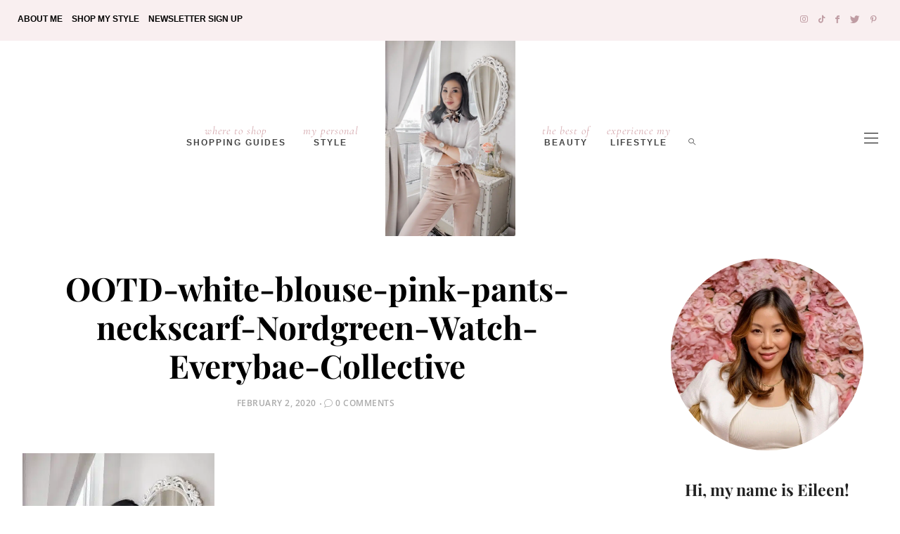

--- FILE ---
content_type: text/html; charset=UTF-8
request_url: https://yesmissy.com/nordgreen-infinity-watch-review/ootd-white-blouse-pink-pants-neckscarf-nordgreen-watch-everybae-collective/
body_size: 36662
content:
<!DOCTYPE html>
<html lang="en-US">
<head>
	<meta charset="UTF-8" />
	<meta http-equiv="X-UA-Compatible" content="IE=edge">
    <meta name="viewport" content="width=device-width, initial-scale=1">
    <meta name="p:domain_verify" content="b7307735b27ae781456ba8f82588f6ea"/>
	<link rel="profile" href="https://gmpg.org/xfn/11" />
	<meta name='robots' content='index, follow, max-image-preview:large, max-snippet:-1, max-video-preview:-1' />

	<!-- This site is optimized with the Yoast SEO plugin v20.7 - https://yoast.com/wordpress/plugins/seo/ -->
	<title>OOTD-white-blouse-pink-pants-neckscarf-Nordgreen-Watch-Everybae-Collective - YesMissy</title><link rel="preload" as="style" href="https://fonts.googleapis.com/css?family=Playfair%20Display%3A400%2C500%2C600%2C700%2C800%2C900%2C400italic%2C500italic%2C600italic%2C700italic%2C800italic%2C900italic%7CLato%3A400italic%7CHeebo%3A100%2C200%2C300%2C400%2C500%2C600%2C700%2C800%2C900%7COpen%20Sans%3A300%2C400%2C500%2C600%2C700%2C800%2C300italic%2C400italic%2C500italic%2C600italic%2C700italic%2C800italic%7CCormorant%3A400italic%7CPrata%3A400&#038;subset=latin&#038;display=swap" /><link rel="stylesheet" href="https://fonts.googleapis.com/css?family=Playfair%20Display%3A400%2C500%2C600%2C700%2C800%2C900%2C400italic%2C500italic%2C600italic%2C700italic%2C800italic%2C900italic%7CLato%3A400italic%7CHeebo%3A100%2C200%2C300%2C400%2C500%2C600%2C700%2C800%2C900%7COpen%20Sans%3A300%2C400%2C500%2C600%2C700%2C800%2C300italic%2C400italic%2C500italic%2C600italic%2C700italic%2C800italic%7CCormorant%3A400italic%7CPrata%3A400&#038;subset=latin&#038;display=swap" media="print" onload="this.media='all'" /><noscript><link rel="stylesheet" href="https://fonts.googleapis.com/css?family=Playfair%20Display%3A400%2C500%2C600%2C700%2C800%2C900%2C400italic%2C500italic%2C600italic%2C700italic%2C800italic%2C900italic%7CLato%3A400italic%7CHeebo%3A100%2C200%2C300%2C400%2C500%2C600%2C700%2C800%2C900%7COpen%20Sans%3A300%2C400%2C500%2C600%2C700%2C800%2C300italic%2C400italic%2C500italic%2C600italic%2C700italic%2C800italic%7CCormorant%3A400italic%7CPrata%3A400&#038;subset=latin&#038;display=swap" /></noscript><link rel="preload" as="font" href="https://yesmissy.com/wp-content/themes/buzzblogpro/fonts/fontawesome-webfont.woff2?v=4.7.0" crossorigin><link rel="preload" as="font" href="https://yesmissy.com/wp-content/themes/buzzblogpro/fonts/hercules-social.woff2?7511078" crossorigin><link rel="preload" as="font" href="https://stackpath.bootstrapcdn.com/font-awesome/4.7.0/fonts/fontawesome-webfont.woff2?v=4.7.0" crossorigin><link rel="preload" as="font" href="https://fonts.gstatic.com/s/cormorant/v18/H4c0BXOCl9bbnla_nHIq6oGzilJm9otsA9kQq_da7yWq.woff2" crossorigin><link rel="preload" as="font" href="https://fonts.gstatic.com/s/heebo/v21/NGS6v5_NC0k9P9H2TbE.woff2" crossorigin><link rel="preload" as="font" href="https://fonts.gstatic.com/s/lato/v23/S6u8w4BMUTPHjxsAXC-q.woff2" crossorigin><link rel="preload" as="font" href="https://fonts.gstatic.com/s/opensans/v34/memtYaGs126MiZpBA-UFUIcVXSCEkx2cmqvXlWqWuU6F.woff2" crossorigin><link rel="preload" as="font" href="https://fonts.gstatic.com/s/opensans/v34/memvYaGs126MiZpBA-UvWbX2vVnXBbObj2OVTS-muw.woff2" crossorigin><link rel="preload" as="font" href="https://fonts.gstatic.com/s/playfairdisplay/v30/nuFkD-vYSZviVYUb_rj3ij__anPXDTnogkk7.woff2" crossorigin><link rel="preload" as="font" href="https://fonts.gstatic.com/s/playfairdisplay/v30/nuFiD-vYSZviVYUb_rj3ij__anPXDTzYgA.woff2" crossorigin><link rel="preload" as="font" href="https://fonts.gstatic.com/s/cormorant/v18/H4cjBXOCl9bbnla_nHIq6qu_oqM.woff2" crossorigin><style id="wpr-usedcss">:where(.wp-block-button__link){box-shadow:none;text-decoration:none;border-radius:9999px;padding:calc(.667em + 2px) calc(1.333em + 2px)}:where(.wp-block-columns.has-background){padding:1.25em 2.375em}:where(.wp-block-post-comments input[type=submit]){border:none}:where(.wp-block-file__button){border-radius:2em;padding:.5em 1em}:where(.wp-block-file__button):is(a):active,:where(.wp-block-file__button):is(a):focus,:where(.wp-block-file__button):is(a):hover,:where(.wp-block-file__button):is(a):visited{box-shadow:none;color:#fff;opacity:.85;text-decoration:none}ul{box-sizing:border-box;margin-top:0;margin-bottom:10px;list-style-type:square;padding:0;margin:0 1.2em 1.5em;padding:0;list-style:disc}:where(.wp-block-navigation.has-background .wp-block-navigation-item a:not(.wp-element-button)),:where(.wp-block-navigation.has-background .wp-block-navigation-submenu a:not(.wp-element-button)){padding:.5em 1em}:where(.wp-block-navigation .wp-block-navigation__submenu-container .wp-block-navigation-item a:not(.wp-element-button)),:where(.wp-block-navigation .wp-block-navigation__submenu-container .wp-block-navigation-submenu a:not(.wp-element-button)){padding:.5em 1em}:where(p.has-text-color:not(.has-link-color)) a{color:inherit}:where(.wp-block-search__button){border:1px solid #ccc;padding:.375em .625em}:where(.wp-block-search__button-inside .wp-block-search__inside-wrapper){padding:4px;border:1px solid #949494}:where(.wp-block-search__button-inside .wp-block-search__inside-wrapper) .wp-block-search__input{border-radius:0;border:none;padding:0 0 0 .25em}:where(.wp-block-search__button-inside .wp-block-search__inside-wrapper) .wp-block-search__input:focus{outline:0}:where(.wp-block-search__button-inside .wp-block-search__inside-wrapper) :where(.wp-block-search__button){padding:.125em .5em}:root{--wp--preset--font-size--normal:16px;--wp--preset--font-size--huge:42px}.aligncenter{clear:both}.screen-reader-text{border:0;clip:rect(1px,1px,1px,1px);clip-path:inset(50%);height:1px;margin:-1px;overflow:hidden;padding:0;position:absolute;width:1px;word-wrap:normal!important}.screen-reader-text:focus{background-color:#ddd;clip:auto!important;clip-path:none;color:#444;display:block;font-size:1em;height:auto;left:5px;line-height:normal;padding:15px 23px 14px;text-decoration:none;top:5px;width:auto;z-index:100000}html :where(.has-border-color){border-style:solid}html :where([style*=border-top-color]){border-top-style:solid}html :where([style*=border-right-color]){border-right-style:solid}html :where([style*=border-bottom-color]){border-bottom-style:solid}html :where([style*=border-left-color]){border-left-style:solid}html :where([style*=border-width]){border-style:solid}html :where([style*=border-top-width]){border-top-style:solid}html :where([style*=border-right-width]){border-right-style:solid}html :where([style*=border-bottom-width]){border-bottom-style:solid}html :where([style*=border-left-width]){border-left-style:solid}html :where(img[class*=wp-image-]){height:auto;max-width:100%}figure{margin:0 0 1em}:where(.is-layout-flex){gap:.5em}:where(.wp-block-columns.is-layout-flex){gap:2em}.wpcf7 .screen-reader-response{position:absolute;overflow:hidden;clip:rect(1px,1px,1px,1px);clip-path:inset(50%);height:1px;width:1px;margin:-1px;padding:0;border:0;word-wrap:normal!important}.wpcf7 form .wpcf7-response-output{margin:2em .5em 1em;padding:.2em 1em;border:2px solid #00a0d2}.wpcf7 form.init .wpcf7-response-output,.wpcf7 form.resetting .wpcf7-response-output,.wpcf7 form.submitting .wpcf7-response-output{display:none}.wpcf7 form.sent .wpcf7-response-output{border-color:#46b450}.wpcf7 form.aborted .wpcf7-response-output,.wpcf7 form.failed .wpcf7-response-output{border-color:#dc3232}.wpcf7 form.spam .wpcf7-response-output{border-color:#f56e28}.wpcf7 form.invalid .wpcf7-response-output,.wpcf7 form.payment-required .wpcf7-response-output,.wpcf7 form.unaccepted .wpcf7-response-output{border-color:#ffb900}.wpcf7-form-control-wrap{position:relative}.wpcf7-not-valid-tip{color:#dc3232;font-size:1em;font-weight:400;display:block}.use-floating-validation-tip .wpcf7-not-valid-tip{position:relative;top:-2ex;left:1em;z-index:100;border:1px solid #dc3232;background:#fff;padding:.2em .8em;width:24em}.wpcf7-spinner{visibility:hidden;display:inline-block;background-color:#23282d;opacity:.75;width:24px;height:24px;border:none;border-radius:100%;padding:0;margin:0 24px;position:relative}form.submitting .wpcf7-spinner{visibility:visible}.wpcf7-spinner::before{content:'';position:absolute;background-color:#fbfbfc;top:4px;left:4px;width:6px;height:6px;border:none;border-radius:100%;transform-origin:8px 8px;animation-name:spin;animation-duration:1s;animation-timing-function:linear;animation-iteration-count:infinite}@media (prefers-reduced-motion:reduce){.wpcf7-spinner::before{animation-name:blink;animation-duration:2s}}@keyframes spin{from{transform:rotate(0)}to{transform:rotate(360deg)}}@keyframes blink{from,to{opacity:0}50%{opacity:1}}.wpcf7 input[type=file]{cursor:pointer}.wpcf7 input[type=file]:disabled{cursor:default}.wpcf7 .wpcf7-submit:disabled{cursor:not-allowed}.wpcf7 input[type=email],.wpcf7 input[type=tel],.wpcf7 input[type=url]{direction:ltr}.tooltip,button,select{text-transform:none}img{border:0}body,figure{margin:0}.col-xs-12,.col-xs-4,.col-xs-6,.col-xs-8{float:left}.mfp-arrow,html{-webkit-tap-highlight-color:transparent}html{font-family:sans-serif;-ms-text-size-adjust:100%;-webkit-text-size-adjust:100%;-webkit-font-smoothing:antialiased;-moz-osx-font-smoothing:grayscale}article,figcaption,figure,footer,header,nav{display:block}audio,canvas,progress,video{display:inline-block;vertical-align:baseline}audio:not([controls]){display:none;height:0}[hidden],template{display:none}a:active,a:hover{outline:0}optgroup{font-weight:700}h1{margin:.67em 0}svg:not(:root){overflow:hidden}textarea{overflow:auto;height:auto}button,input,optgroup,select,textarea{color:inherit;font:inherit;margin:0}.tooltip,address{font-style:normal}button{overflow:visible}button,html input[type=button],input[type=reset],input[type=submit]{-webkit-appearance:button;cursor:pointer}button[disabled],html input[disabled]{cursor:default}button::-moz-focus-inner,input::-moz-focus-inner{border:0;padding:0}input[type=checkbox],input[type=radio]{-webkit-box-sizing:border-box;-moz-box-sizing:border-box;box-sizing:border-box;padding:0;margin:4px 0 0;line-height:normal}input[type=number]::-webkit-inner-spin-button,input[type=number]::-webkit-outer-spin-button{height:auto}input[type=search]::-webkit-search-cancel-button,input[type=search]::-webkit-search-decoration{-webkit-appearance:none}table{border-collapse:collapse;border-spacing:0}@media print{img,tr{page-break-inside:avoid}*,:after,:before{background:0 0!important;color:#000!important;-webkit-box-shadow:none!important;box-shadow:none!important;text-shadow:none!important}a,a:visited{text-decoration:underline}a[href]:after{content:" (" attr(href) ")"}a[href^="#"]:after,a[href^="javascript:"]:after{content:""}img{max-width:100%!important}h3,p{orphans:3;widows:3}h3{page-break-after:avoid}.label{border:1px solid #000}.table{border-collapse:collapse!important}}.btn,.btn-default.active,.btn-default:active,.btn.active,.btn:active,.form-control{background-image:none}*,:after,:before{-webkit-box-sizing:border-box;-moz-box-sizing:border-box;box-sizing:border-box}html{font-size:10px}body{--wp--preset--color--black:#000000;--wp--preset--color--cyan-bluish-gray:#abb8c3;--wp--preset--color--white:#ffffff;--wp--preset--color--pale-pink:#f78da7;--wp--preset--color--vivid-red:#cf2e2e;--wp--preset--color--luminous-vivid-orange:#ff6900;--wp--preset--color--luminous-vivid-amber:#fcb900;--wp--preset--color--light-green-cyan:#7bdcb5;--wp--preset--color--vivid-green-cyan:#00d084;--wp--preset--color--pale-cyan-blue:#8ed1fc;--wp--preset--color--vivid-cyan-blue:#0693e3;--wp--preset--color--vivid-purple:#9b51e0;--wp--preset--gradient--vivid-cyan-blue-to-vivid-purple:linear-gradient(135deg,rgba(6, 147, 227, 1) 0%,rgb(155, 81, 224) 100%);--wp--preset--gradient--light-green-cyan-to-vivid-green-cyan:linear-gradient(135deg,rgb(122, 220, 180) 0%,rgb(0, 208, 130) 100%);--wp--preset--gradient--luminous-vivid-amber-to-luminous-vivid-orange:linear-gradient(135deg,rgba(252, 185, 0, 1) 0%,rgba(255, 105, 0, 1) 100%);--wp--preset--gradient--luminous-vivid-orange-to-vivid-red:linear-gradient(135deg,rgba(255, 105, 0, 1) 0%,rgb(207, 46, 46) 100%);--wp--preset--gradient--very-light-gray-to-cyan-bluish-gray:linear-gradient(135deg,rgb(238, 238, 238) 0%,rgb(169, 184, 195) 100%);--wp--preset--gradient--cool-to-warm-spectrum:linear-gradient(135deg,rgb(74, 234, 220) 0%,rgb(151, 120, 209) 20%,rgb(207, 42, 186) 40%,rgb(238, 44, 130) 60%,rgb(251, 105, 98) 80%,rgb(254, 248, 76) 100%);--wp--preset--gradient--blush-light-purple:linear-gradient(135deg,rgb(255, 206, 236) 0%,rgb(152, 150, 240) 100%);--wp--preset--gradient--blush-bordeaux:linear-gradient(135deg,rgb(254, 205, 165) 0%,rgb(254, 45, 45) 50%,rgb(107, 0, 62) 100%);--wp--preset--gradient--luminous-dusk:linear-gradient(135deg,rgb(255, 203, 112) 0%,rgb(199, 81, 192) 50%,rgb(65, 88, 208) 100%);--wp--preset--gradient--pale-ocean:linear-gradient(135deg,rgb(255, 245, 203) 0%,rgb(182, 227, 212) 50%,rgb(51, 167, 181) 100%);--wp--preset--gradient--electric-grass:linear-gradient(135deg,rgb(202, 248, 128) 0%,rgb(113, 206, 126) 100%);--wp--preset--gradient--midnight:linear-gradient(135deg,rgb(2, 3, 129) 0%,rgb(40, 116, 252) 100%);--wp--preset--duotone--dark-grayscale:url('#wp-duotone-dark-grayscale');--wp--preset--duotone--grayscale:url('#wp-duotone-grayscale');--wp--preset--duotone--purple-yellow:url('#wp-duotone-purple-yellow');--wp--preset--duotone--blue-red:url('#wp-duotone-blue-red');--wp--preset--duotone--midnight:url('#wp-duotone-midnight');--wp--preset--duotone--magenta-yellow:url('#wp-duotone-magenta-yellow');--wp--preset--duotone--purple-green:url('#wp-duotone-purple-green');--wp--preset--duotone--blue-orange:url('#wp-duotone-blue-orange');--wp--preset--font-size--small:13px;--wp--preset--font-size--medium:20px;--wp--preset--font-size--large:36px;--wp--preset--font-size--x-large:42px;--wp--preset--spacing--20:0.44rem;--wp--preset--spacing--30:0.67rem;--wp--preset--spacing--40:1rem;--wp--preset--spacing--50:1.5rem;--wp--preset--spacing--60:2.25rem;--wp--preset--spacing--70:3.38rem;--wp--preset--spacing--80:5.06rem;font-family:"Helvetica Neue",Helvetica,Arial,sans-serif;font-size:14px;line-height:1.42857143;color:#333;background-color:#fff}button,input,select,textarea{font-family:inherit;font-size:inherit;line-height:inherit;max-width:100%}a{background-color:transparent;color:#337ab7;text-decoration:none}a:focus,a:hover{color:#23527c;text-decoration:underline}a:focus{outline:-webkit-focus-ring-color auto 5px;outline-offset:-2px;outline:0}.thumbnail a>img,.thumbnail>img{display:block;max-width:100%;height:auto;margin-left:auto;margin-right:auto}.sr-only{position:absolute;width:1px;height:1px;margin:-1px;padding:0;overflow:hidden;clip:rect(0,0,0,0);border:0}[role=button]{cursor:pointer}h1,h3,h4,h5,h6{font-family:inherit;font-weight:500;line-height:1.1;color:inherit}h1 small,h3 small,h4 small,h5 small,h6 small{font-weight:400;line-height:1;color:#777}h1,h3{margin-top:20px;margin-bottom:10px}h1 small,h3 small{font-size:65%}h4,h5,h6{margin-top:10px;margin-bottom:10px}h4 small,h5 small,h6 small{font-size:75%}h1{font-size:36px}h3{font-size:24px}h4{font-size:18px}h5{font-size:14px}h6{font-size:12px}p{margin:0 0 20px;margin:0 0 32px}.label,label{font-weight:700}address{line-height:1.42857143;margin-bottom:20px;font-style:italic;margin:0 0 1.6em}small{font-size:85%}ul ul{margin-bottom:0}@media (min-width:768px){.container{max-width:750px}}caption{text-align:left;padding-top:8px;padding-bottom:8px;color:#777;font-weight:400;text-align:left}.container,.container-fluid{margin-right:auto;margin-left:auto;padding-left:15px;padding-right:15px}.btn,.label{white-space:nowrap;text-align:center}.row{margin-left:-15px;margin-right:-15px;margin-left:-32px;margin-right:-32px}.col-lg-6,.col-md-10,.col-md-12,.col-md-2,.col-md-3,.col-md-4,.col-md-6,.col-md-9,.col-sm-12,.col-sm-3,.col-sm-6,.col-sm-9,.col-xs-12,.col-xs-4,.col-xs-6,.col-xs-8{position:relative;min-height:1px;padding-left:15px;padding-right:15px}.col-xs-12{width:100%}.col-xs-8{width:66.66666667%}.col-xs-6{width:50%}.col-xs-4{width:33.33333333%}@media (min-width:768px){.col-sm-12,.col-sm-3,.col-sm-6,.col-sm-9{float:left}.col-sm-12{width:100%}.col-sm-9{width:75%}.col-sm-6{width:50%}.col-sm-3{width:25%}}@media (min-width:992px){.container{max-width:970px}.col-md-10,.col-md-12,.col-md-2,.col-md-3,.col-md-4,.col-md-6,.col-md-9{float:left}.col-md-12{width:100%}.col-md-10{width:83.33333333%}.col-md-9{width:70.502%}.col-md-6{width:50%}.col-md-4{width:33.33333333%}.col-md-3{width:29.498%}.grid .col-md-3,.page .isopad .col-md-3,.post__holder .col-md-3,.primary-menu .col-md-3,.tab-content .col-md-3{width:25%}.col-md-2{width:16.66666667%}}@media (min-width:1200px){.container{max-width:1170px}.col-lg-6{float:left;width:50%}}.table{width:100%;max-width:100%;margin-bottom:20px}.table>tbody+tbody{border-top:2px solid #ddd}.table .table{background-color:#fff}fieldset,legend{padding:0;border:0}fieldset{margin:0;min-width:0}legend{display:block;color:#333;width:100%;margin-bottom:20px;font-size:21px;line-height:inherit;border-bottom:1px solid #e5e5e5}label{display:inline-block;max-width:100%;margin-bottom:5px}input[type=search]{-webkit-box-sizing:border-box;-moz-box-sizing:border-box;box-sizing:border-box;-webkit-appearance:none}.form-control,output{font-size:14px;line-height:1.42857143;color:#555;display:block}input[type=file]{display:block}input[type=range]{display:block;width:100%}select[multiple],select[size]{height:auto}input[type=checkbox]:focus,input[type=file]:focus,input[type=radio]:focus{outline:-webkit-focus-ring-color auto 5px;outline-offset:-2px}output{padding-top:7px}.form-control{width:100%;height:34px;padding:6px 12px;background-color:#fff;border:1px solid #ccc;border-radius:4px;-webkit-box-shadow:inset 0 1px 1px rgba(0,0,0,.075);box-shadow:inset 0 1px 1px rgba(0,0,0,.075);-webkit-transition:border-color .15s ease-in-out,-webkit-box-shadow .15s ease-in-out;-o-transition:border-color .15s ease-in-out,box-shadow .15s ease-in-out;transition:border-color ease-in-out .15s,box-shadow ease-in-out .15s}.form-control:focus{border-color:#66afe9;outline:0;-webkit-box-shadow:inset 0 1px 1px rgba(0,0,0,.075),0 0 8px rgba(102,175,233,.6);box-shadow:inset 0 1px 1px rgba(0,0,0,.075),0 0 8px rgba(102,175,233,.6)}.form-control::-ms-expand{border:0;background-color:transparent}.form-control[disabled],fieldset[disabled] .form-control{background-color:#eee;opacity:1;cursor:not-allowed}textarea.form-control{height:auto}@media screen and (-webkit-min-device-pixel-ratio:0){input[type=date].form-control,input[type=time].form-control{line-height:34px}}.form-group{margin-bottom:15px}.checkbox,.radio{position:relative;display:block;margin-top:10px;margin-bottom:10px}.checkbox label,.radio label{min-height:20px;padding-left:20px;margin-bottom:0;font-weight:400;cursor:pointer}.checkbox input[type=checkbox],.radio input[type=radio]{position:absolute;margin-left:-20px}.checkbox+.checkbox,.radio+.radio{margin-top:-5px}.checkbox.disabled label,.radio.disabled label,fieldset[disabled] .checkbox label,fieldset[disabled] .radio label,fieldset[disabled] input[type=checkbox],fieldset[disabled] input[type=radio],input[type=checkbox].disabled,input[type=checkbox][disabled],input[type=radio].disabled,input[type=radio][disabled]{cursor:not-allowed}.btn{margin-bottom:0;font-weight:400;vertical-align:middle;-ms-touch-action:manipulation;touch-action:manipulation;cursor:pointer;border:1px solid transparent;padding:6px 12px;font-size:14px;line-height:1.42857143;border-radius:4px;-webkit-user-select:none;-moz-user-select:none;-ms-user-select:none;user-select:none}.btn.active.focus,.btn.active:focus,.btn.focus,.btn:active.focus,.btn:active:focus,.btn:focus{outline:-webkit-focus-ring-color auto 5px;outline-offset:-2px}.btn.focus,.btn:focus,.btn:hover{color:#333;text-decoration:none}.btn.active,.btn:active{outline:0;-webkit-box-shadow:inset 0 3px 5px rgba(0,0,0,.125);box-shadow:inset 0 3px 5px rgba(0,0,0,.125)}.btn.disabled,.btn[disabled],fieldset[disabled] .btn{cursor:not-allowed;opacity:.65;-webkit-box-shadow:none;box-shadow:none}a.btn.disabled,fieldset[disabled] a.btn{pointer-events:none}.btn-default{color:#333;background-color:#fff;border-color:#ccc}.btn-default.focus,.btn-default:focus{color:#333;background-color:#e6e6e6;border-color:#8c8c8c}.btn-default.active,.btn-default:active,.btn-default:hover{color:#333;background-color:#e6e6e6;border-color:#adadad}.btn-default.active.focus,.btn-default.active:focus,.btn-default.active:hover,.btn-default:active.focus,.btn-default:active:focus,.btn-default:active:hover{color:#333;background-color:#d4d4d4;border-color:#8c8c8c}.btn-default.disabled.focus,.btn-default.disabled:focus,.btn-default.disabled:hover,.btn-default[disabled].focus,.btn-default[disabled]:focus,.btn-default[disabled]:hover,fieldset[disabled] .btn-default.focus,fieldset[disabled] .btn-default:focus,fieldset[disabled] .btn-default:hover{background-color:#fff;border-color:#ccc}.fade{opacity:0;-webkit-transition:opacity .15s linear;-o-transition:opacity .15s linear;transition:opacity .15s linear}.fade.in{opacity:1}.collapse{display:none}.collapse.in{display:block}tr.collapse.in{display:table-row}tbody.collapse.in{display:table-row-group}.collapsing{position:relative;height:0;overflow:hidden;-webkit-transition-property:height,visibility;-o-transition-property:height,visibility;transition-property:height,visibility;-webkit-transition-duration:.35s;-o-transition-duration:.35s;transition-duration:.35s;-webkit-transition-timing-function:ease;-o-transition-timing-function:ease;transition-timing-function:ease}.tab-content>.active{display:block}.navbar-fixed-top{position:fixed;right:0;left:0;z-index:1030;top:0;border-width:0 0 1px}@media (min-width:768px){.navbar-fixed-top{border-radius:0}}.label{display:inline;padding:.2em .6em .3em;font-size:75%;line-height:1;color:#fff;vertical-align:baseline;border-radius:.25em}a.label:focus,a.label:hover{color:#fff;text-decoration:none;cursor:pointer}.label:empty{display:none}.thumbnail{display:block;padding:4px;margin-bottom:20px;line-height:1.42857143}.btn .label{position:relative;top:-1px}a.thumbnail.active,a.thumbnail:focus,a.thumbnail:hover{border-color:#337ab7}.thumbnail .caption{padding:9px;color:#333}.progress{overflow:hidden;height:20px;margin-bottom:20px;background-color:#f5f5f5;border-radius:4px;-webkit-box-shadow:inset 0 1px 2px rgba(0,0,0,.1);box-shadow:inset 0 1px 2px rgba(0,0,0,.1)}.media{margin-top:15px;zoom:1;overflow:hidden}.media:first-child{margin-top:0}.panel{margin-bottom:20px;background-color:#fff;border:1px solid transparent;border-radius:4px;-webkit-box-shadow:0 1px 1px rgba(0,0,0,.05);box-shadow:0 1px 1px rgba(0,0,0,.05)}.panel>.table{margin-bottom:0}.panel>.table:last-child,.panel>.table:last-child>tbody:last-child>tr:last-child{border-bottom-left-radius:3px;border-bottom-right-radius:3px}.panel>.table:first-child,.panel>.table:first-child>tbody:first-child>tr:first-child{border-top-right-radius:3px;border-top-left-radius:3px}.panel>.table caption{padding-left:15px;padding-right:15px}.tooltip.top .tooltip-arrow,.tooltip.top-left .tooltip-arrow,.tooltip.top-right .tooltip-arrow{bottom:0;border-width:5px 5px 0;border-top-color:#000}.tooltip{position:absolute;z-index:1070;display:block;font-family:"Helvetica Neue",Helvetica,Arial,sans-serif;font-weight:400;letter-spacing:normal;line-break:auto;line-height:1.42857143;text-align:left;text-align:start;text-decoration:none;text-shadow:none;white-space:normal;word-break:normal;word-spacing:normal;word-wrap:normal;font-size:12px;opacity:0}.mfp-container,.tooltip-inner{text-align:center}.tooltip.in{opacity:.9}.tooltip.top{margin-top:-3px;padding:5px 0}.tooltip.right{margin-left:3px;padding:0 5px}.tooltip.bottom{margin-top:3px;padding:5px 0}.tooltip.left{margin-left:-3px;padding:0 5px}.tooltip-inner{max-width:200px;padding:3px 8px;color:#fff;background-color:#000;border-radius:4px}.tooltip-arrow{position:absolute;width:0;height:0;border-color:transparent;border-style:solid}.tooltip.top .tooltip-arrow{left:50%;margin-left:-5px}.tooltip.top-left .tooltip-arrow{right:5px;margin-bottom:-5px}.tooltip.top-right .tooltip-arrow{left:5px;margin-bottom:-5px}.tooltip.right .tooltip-arrow{top:50%;left:0;margin-top:-5px;border-width:5px 5px 5px 0;border-right-color:#000}.tooltip.left .tooltip-arrow{top:50%;right:0;margin-top:-5px;border-width:5px 0 5px 5px;border-left-color:#000}.tooltip.bottom .tooltip-arrow{top:0;border-width:0 5px 5px;border-bottom-color:#000;left:50%;margin-left:-5px}.clearfix:after,.clearfix:before,.container-fluid:after,.container-fluid:before,.container:after,.container:before,.row:after,.row:before{content:" ";display:table}.clearfix:after,.container-fluid:after,.container:after,.row:after{clear:both}.hide{display:none!important}.show{display:block!important}.hidden,.visible-lg-block,.visible-md-block,.visible-sm-block,.visible-xs-block{display:none!important}.invisible{visibility:hidden}@-ms-viewport{width:device-width}@media (min-width:768px) and (max-width:991px){.visible-sm-block{display:block!important}}@media (min-width:992px) and (max-width:1199px){.visible-md-block{display:block!important}}@media (min-width:1200px){.visible-lg-block{display:block!important}}@media (max-width:767px){.visible-xs-block{display:block!important}.hidden-xs{display:none!important}}.fa,.hs{text-rendering:auto;-moz-osx-font-smoothing:grayscale;display:inline-block}@font-face{font-family:FontAwesome;src:url('https://yesmissy.com/wp-content/themes/buzzblogpro/fonts/fontawesome-webfont.eot?v=4.7.0');src:url('https://yesmissy.com/wp-content/themes/buzzblogpro/fonts/fontawesome-webfont.eot?#iefix&v=4.7.0') format('embedded-opentype'),url('https://yesmissy.com/wp-content/themes/buzzblogpro/fonts/fontawesome-webfont.woff2?v=4.7.0') format('woff2'),url('https://yesmissy.com/wp-content/themes/buzzblogpro/fonts/fontawesome-webfont.woff?v=4.7.0') format('woff'),url('https://yesmissy.com/wp-content/themes/buzzblogpro/fonts/fontawesome-webfont.ttf?v=4.7.0') format('truetype'),url('https://yesmissy.com/wp-content/themes/buzzblogpro/fonts/fontawesome-webfont.svg?v=4.7.0#fontawesomeregular') format('svg');font-weight:400;font-style:normal;font-display:swap}@font-face{font-family:hercules-social;src:url('https://yesmissy.com/wp-content/themes/buzzblogpro/fonts/hercules-social.eot?7511078');src:url('https://yesmissy.com/wp-content/themes/buzzblogpro/fonts/hercules-social.eot?7511078#iefix') format('embedded-opentype'),url('https://yesmissy.com/wp-content/themes/buzzblogpro/fonts/hercules-social.woff2?7511078') format('woff2'),url('https://yesmissy.com/wp-content/themes/buzzblogpro/fonts/hercules-social.woff?7511078') format('woff'),url('https://yesmissy.com/wp-content/themes/buzzblogpro/fonts/hercules-social.ttf?7511078') format('truetype'),url('https://yesmissy.com/wp-content/themes/buzzblogpro/fonts/hercules-social.svg?7511078#hercules-social') format('svg');font-weight:400;font-style:normal;font-display:swap}[class*=" hs-"]:before,[class^=hs-]:before{font-family:hercules-social;font-style:normal;font-weight:400;speak:never;text-decoration:inherit;text-align:center;font-variant:normal;text-transform:none;-webkit-font-smoothing:antialiased;-moz-osx-font-smoothing:grayscale}.hs-mail:before{content:'\e801'}.hs-pinterest:before{content:'\e80a'}.hs-twitter:before{content:'\e81d'}.hs-facebook:before{content:'\e829'}.hs-tiktok:before{content:'\e82d'}.hs-bloglovin:before{content:'\e833'}.hs-instagram:before{content:'\e83c'}.hs-whatsapp:before{content:'\e83f'}.hs-search-2:before{content:'\e844'}.hs-cancel:before{content:'\e84f'}.hs-f-chat:before{content:'\e850'}.mfp-container:before,.mfp-figure:after{content:''}#hs_signup{max-width:780px;margin:0 auto;position:relative;background:#fff;display:-webkit-box;display:-ms-flexbox;display:flex;height:460px;max-width:1060px}.mfp-bg,.mfp-wrap{position:fixed;left:0;top:0;height:100%;width:100%}.mfp-bg{z-index:99998;overflow:hidden;background:#000;opacity:.8}.mfp-wrap{-webkit-backface-visibility:hidden;z-index:99999;outline:0!important}.mfp-container{position:absolute;width:100%;height:100%;left:0;top:0;padding:0 8px;-webkit-box-sizing:border-box;-moz-box-sizing:border-box;box-sizing:border-box}.mfp-container:before{display:inline-block;height:100%;vertical-align:middle}.mfp-align-top .mfp-container:before{display:none}.mfp-close{text-align:center;position:absolute;color:#fff;width:50px;height:50px;line-height:50px;right:0;top:0;text-decoration:none;opacity:.65;padding:0 0 18px 10px;font-style:normal;font-size:45px}.mfp-ajax-cur{cursor:progress}.mfp-zoom-out-cur,.mfp-zoom-out-cur .mfp-image-holder .mfp-close{cursor:-moz-zoom-out;cursor:-webkit-zoom-out;cursor:zoom-out}.mfp-arrow,.mfp-close,.mfp-counter{-webkit-user-select:none;-moz-user-select:none;user-select:none}.mfp-loading.mfp-figure{display:none}.mfp-hide{display:none!important}button.mfp-arrow,button.mfp-close{overflow:visible;cursor:pointer;background:0 0;border:0;-webkit-appearance:none;display:block;outline:0;padding:0;z-index:1046;-webkit-box-shadow:none;box-shadow:none}button::-moz-focus-inner{padding:0;border:0}.mfp-close:focus,.mfp-close:hover{opacity:1}.mfp-close:active{top:1px}.mfp-close-btn-in .mfp-close{color:#444}.mfp-image-holder .mfp-close{color:#fff;right:-6px;text-align:right;padding-right:6px;width:100%}.mfp-counter{position:absolute;top:0;right:0;color:#ccc;font-size:12px;line-height:18px}.mfp-figure,img.mfp-img{line-height:0}.mfp-arrow{position:absolute;top:50%;border:solid #000;border-width:0 1px 1px 0;display:inline-block;padding:12px;cursor:pointer}.mfp-arrow:before{position:absolute;padding:30px;content:"";left:-15px;top:-15px}img.mfp-img{max-width:100%;-webkit-box-sizing:border-box;-moz-box-sizing:border-box;box-sizing:border-box;padding:40px 0;margin:0 auto}.mfp-iframe-scaler{width:100%;height:0;overflow:hidden;padding-top:56.25%}.mfp-iframe-scaler iframe{position:absolute;display:block;top:0;left:0;width:100%;height:100%;background:#000}.mfp-figure:after,img.mfp-img{width:auto;height:auto;display:block}.mfp-figure:after{position:absolute;left:0;top:40px;bottom:40px;right:0;z-index:-1;background:#444}.mfp-figure small{color:#bdbdbd;display:block;font-size:12px;line-height:14px}.mfp-figure figure{margin:0}.mfp-bottom-bar{margin-top:-36px;position:absolute;top:100%;left:0;width:100%;cursor:auto}.mfp-title{text-align:left;line-height:18px;color:#fff;word-wrap:break-word;padding-right:36px}.mfp-gallery .mfp-image-holder .mfp-figure{cursor:pointer}@media all and (max-width:900px){.mfp-arrow{padding:8px}.mfp-container{padding-left:6px;padding-right:6px}}.mfp-ie7 .mfp-img{padding:0}.mfp-ie7 .mfp-bottom-bar{width:600px;left:50%;margin-left:-300px;margin-top:5px;padding-bottom:5px}.mfp-ie7 .mfp-container{padding:0}.mfp-ie7 .mfp-close{top:0;right:0;padding-top:0}.my-mfp-zoom-in .zoom-anim-dialog{opacity:0;-webkit-transition:.1s ease-in-out;-moz-transition:.1s ease-in-out;-o-transition:.1s ease-in-out;transition:all .1s ease-in-out;-webkit-transform:scale(.9);-moz-transform:scale(.9);-ms-transform:scale(.9);-o-transform:scale(.9);transform:scale(.9)}.my-mfp-zoom-in.mfp-ready .zoom-anim-dialog{opacity:1;-webkit-transform:scale(1);-moz-transform:scale(1);-ms-transform:scale(1);-o-transform:scale(1);transform:scale(1)}.my-mfp-zoom-in.mfp-removing .zoom-anim-dialog{-webkit-transform:scale(.9);-moz-transform:scale(.9);-ms-transform:scale(.9);-o-transform:scale(.9);transform:scale(.9);opacity:0}.my-mfp-zoom-in.mfp-bg{opacity:0;-webkit-transition:opacity .3s ease-out;-moz-transition:opacity .3s ease-out;-o-transition:opacity .3s ease-out;transition:opacity .3s ease-out;background:#fff}.my-mfp-zoom-in.mfp-ready.mfp-bg{opacity:1}.my-mfp-zoom-in.mfp-removing.mfp-bg{opacity:0}.no-js .owl-carousel{display:block}.owl-height{transition:height .5s ease-in-out}#top-menu a{color:#fff;text-decoration:none;margin-right:0;color:#222;font-size:.9em;text-transform:uppercase}.excerpt p{margin:10px 0}.newsletter-form{padding:45px;flex:1;display:flex;align-items:center;justify-content:center}.headerstyler{z-index:2}.jarallax-img{position:absolute;top:0;left:0;width:100%;height:100%;font-family:"object-fit: cover;";-o-object-fit:cover;object-fit:cover}.single .ajax-pagination-container,.single .hrs-noneleft{padding-bottom:32px}.single-next-post{background-color:#fff;bottom:130px;opacity:0;position:fixed;font-style:italic;right:0;padding:20px;z-index:121;text-align:right;-webkit-transform:translateX(100%);-ms-transform:translateX(100%);transform:translateX(100%);-webkit-transition:-webkit-transform 1s,opacity 1.5s;transition:transform 1s,opacity 1.5s;display:-ms-flexbox;display:-webkit-flex;display:flex;-ms-flex-align:center;-webkit-align-items:center;align-items:center;box-shadow:0 5px 15px rgba(0,0,0,.07)}.single-next-post.shows{-webkit-transform:translateX(-10px);-ms-transform:translateX(-10px);transform:translateX(-10px);opacity:1}@media (max-width:1199px){.single-next-post{display:none}}.services{display:inline-block;list-style:none}.twocolumns .services{float:left;width:50%;text-align:left}.social__list.nocircle i,.social__list_both.nocircle i{border:0!important}.services .label{color:#222}.split-menu header nav{display:-webkit-box;display:-ms-flexbox;display:flex;-webkit-box-align:center;-ms-flex-align:center;align-items:center;-webkit-box-pack:center;-ms-flex-pack:center;justify-content:center}.split-menu header nav .primary-menu{display:-webkit-box;display:-ms-flexbox;display:flex;-webkit-box-flex:1;-ms-flex:1 0 0px;flex:1 0 0}.split-menu .logo{-webkit-box-flex:1;-ms-flex:1 0 0px;flex:1 0 0;margin-left:26px;margin-right:26px}.primary-menu.right-menu{text-align:left}.primary-menu.left-menu{text-align:right}.container,.container-fluid{padding-left:32px;padding-right:32px}.container-fluid.fullwidthmenu{padding-left:0;padding-right:0}.top-container .container-fluid{padding-left:25px;padding-right:25px}.col-lg-6,.col-md-10,.col-md-12,.col-md-2,.col-md-3,.col-md-4,.col-md-6,.col-md-9,.col-sm-12,.col-sm-3,.col-sm-6,.col-sm-9,.col-xs-12,.col-xs-4,.col-xs-6,.col-xs-8{position:relative;min-height:1px;padding-left:32px;padding-right:32px}.wrap-pin p{margin:0}.mega-menu-posts [class*=" col-"],.mega-menu-posts [class^=col-]{padding-left:15px;padding-right:15px}.container-fluid .mega-container{margin:0 auto;max-width:1300px}svg{margin:0;display:inline-block}span.sub{display:block}.sub-menu span.sub{display:none}a.hercules-likes{position:relative}#searchform-wrap{display:block}.search-option-tab{margin:0;padding:0;font-size:.9em;font-weight:600;border-bottom:1px solid #fff}.search-option-tab li{display:inline-block;margin:0 0 -1px;padding:0}.search-option-tab li a{color:#959595;display:inline-block;padding:.6em 1em;letter-spacing:.1em;text-decoration:none;text-transform:uppercase;font-weight:500;border-bottom:1px solid transparent}.search-option-tab li.active a,.search-option-tab li:hover a{color:#000}.search-results-wrap a{color:inherit;text-decoration:none}.result-item{border-bottom:1px solid rgba(0,0,0,.05);clear:both;overflow:hidden;padding:.475em 0 1em;position:relative}.result-item .title{font-size:1.4em;line-height:1.4em;margin:10px 0 0 40px;padding-left:55px;text-align:left}.result-item img{float:left;margin-top:4px}.view-all-button{font-size:1em;font-weight:600;display:inline-block;text-transform:uppercase;letter-spacing:.08em;line-height:2em;margin:0 0 .8em;padding:0;display:none}.search-results-wrap .loading:after{content:"";margin:0 auto 3em;font-size:10px;position:absolute;top:50%;left:49%;z-index:12;text-indent:-9999em;border-top:1px solid rgba(0,0,0,.2);border-right:1px solid rgba(0,0,0,.2);border-bottom:1px solid rgba(0,0,0,.2);border-left:1px solid #000;-webkit-animation:.5s linear infinite load8;animation:.5s linear infinite load8;border-radius:50%;width:2em;height:2em;margin-top:-1em}.search-results-wrap{position:absolute;z-index:100;top:0;width:100%;background:#fff;padding:30px;left:0;-webkit-box-shadow:0 15px 30px -15px rgba(0,0,0,.2);-moz-box-shadow:0 15px 30px -15px rgba(0,0,0,.2);box-shadow:0 15px 30px -15px rgba(0,0,0,.2)}.post_content{position:relative}.post_category span{display:inline-block;position:relative}.cover{position:relative;background-size:cover;background-position:center center;background-repeat:no-repeat}.cover:before{position:absolute;top:0;right:0;bottom:0;left:0;content:'';opacity:1;background:rgba(0,0,0,0);transition:background .5s ease-out;z-index:1}.cover-wrapper{display:-ms-flexbox;display:flex;-ms-flex-direction:column;flex-direction:column;-ms-flex-align:center;align-items:center;-ms-flex-pack:center;justify-content:center;height:100%}.imgcircle .thumbnail img{border-radius:50%}.lazyload,.lazyloading{opacity:0}.lazyloaded:not(.hovered-pic){opacity:1;-webkit-transition:opacity .1s;transition:opacity .1s ease}.post .post_category{display:block;text-align:center;text-transform:uppercase;letter-spacing:1px;margin:0}.post_category a{padding:3px 4px 1px}.meta-space-top.post_category a:not(:first-child){margin-left:2px}a.pinterest-share-icon{position:absolute!important;font-size:1.3em!important;right:15px!important;top:15px!important;z-index:99;visibility:hidden;opacity:0;-moz-transition:.3s;-o-transition:.3s;-webkit-transition:.3s;transition:all .3s ease;font:14px/1 hercules-social!important;text-align:center!important;padding:25px;color:#000;background:#fff;flex:unset!important;height:auto!important;object-fit:unset!important;width:auto!important;border-radius:50%}a.pinterest-share-icon:not(.pinimage):hover{color:#fff;background:#000}.wrap-pin{position:relative;max-width:100%;margin-bottom:32px!important}.jg-entry:hover .pinterest-share-icon,.thumbnail:hover .pinterest-share-icon,.wrap-pin:hover .pinterest-share-icon{visibility:visible;opacity:1}.mfp-bg.my-mfp-zoom-in.newsletter-ajax{opacity:.5;background:#000}.custom-signature{text-align:center;padding:0 0 30px;display:block;clear:both}.custom-signature .signature-text{font-size:18px;padding:20px}.custom-signature .signature-image img{height:auto;max-width:100%}.hs_aboutme_text .signature-image{padding:0;text-align:center;margin:15px 0 20px}.primary-menu>li>a.search-icon i{margin-left:5px;margin-right:5px}.mobile-top-panel{height:53px;line-height:52px;background:#fff;position:fixed;top:0;left:0;width:100%;z-index:9998;-webkit-transition:background .5s ease-out;-moz-transition:background .5s ease-out;-o-transition:background .5s ease-out;transition:background .5s ease-out}.mobile-top-panel .newsletter-ajax-popup,.mobile-top-panel .st-trigger-effects{position:relative;padding:0 10px;display:inline-block}.mobile-top-panel .bt-menu-trigger{padding:12px 12px 14px;display:inline-block;vertical-align:middle}.mobile-icons{position:absolute;top:0;right:0}.widget-mobile-top-panel{float:left;margin-right:12px}.widget-mobile-top-panel .social__list i,.widget-mobile-top-panel .social__list_both i{margin:0 12px 8px 0}.side-icons{position:absolute;top:35px;right:35px;z-index:1;display:inline-block}.side-icons a{padding:30px;display:block;line-height:60px;height:60px}.nav-icon4{cursor:pointer}.nav-icon4 span{position:relative;top:0;display:block;width:20px;height:1px;background-color:#000;font-size:0px;-webkit-touch-callout:none;-webkit-user-select:none;-khtml-user-select:none;-moz-user-select:none;-ms-user-select:none;user-select:none;-webkit-transition:background-color .2s;transition:background-color .2s}.nav-icon4.open span,.nav-icon4.opened span{background-color:transparent}.nav-icon4 span:after,.nav-icon4 span:before{position:absolute;right:0;width:20px;height:100%;background:#000;content:'';-webkit-transition:-webkit-transform .4s;transition:transform .4s}.nav-icon4 span:before{-webkit-transform:translateY(-700%);transform:translateY(-700%)}.nav-icon4 span:after{-webkit-transform:translateY(700%);transform:translateY(700%)}.nav-icon4.open span:before,.nav-icon4.opened span:before{-webkit-transform:translateY(0) rotate(45deg);transform:translateY(0) rotate(45deg)}.nav-icon4.open span:after,.nav-icon4.opened span:after{transform:translateY(0) rotate(-45deg)}.side-icons .nav-icon4 span:after,.side-icons .nav-icon4 span:before{background-color:#fff}.menu-mobile{width:100%}.menu-mobile ul{margin:0;padding:0;list-style:none}.menu-mobile ul li a{color:#000;display:block;font-size:1.1em;line-height:normal;padding:12px 15px;text-decoration:none}.menu-mobile ul li a:hover{text-decoration:none}.menu-mobile ul ul{border-bottom:none}.menu-mobile ul ul li{border-top:1px solid #888}.menu-mobile ul ul li a{display:block;padding-left:24px}.menu-mobile ul ul ul{border-top:1px solid #888}.menu-mobile ul ul ul li{border:none}.menu-mobile ul ul ul li a{padding-left:3em}ul li.has-subnav .accordion-btn{color:#222;font-size:16px}#primary{border-top:1px solid;border-bottom:1px solid}#primary .post-list-inner{background:0 0;padding:10px 0;border-bottom:0}#top-navigation{float:left}#top-menu{margin:0;padding:0;position:relative}#top-menu li{margin:0 10px 0 0;padding:0;list-style:none;display:inline-block;position:relative}#top-menu a:hover{color:#ddd;color:#f3e0e2}#top-menu ul li:last-child>a{border-bottom:0!important}#top-menu li:hover>ul a,#top-menu ul a{color:#222;border-bottom:1px solid #eee;padding:10px 15px;margin:0;width:220px;background:0 0;text-shadow:none;border-radius:0;box-shadow:none;display:block}#top-menu ul{margin:0;padding:0;list-style:none;position:absolute;left:0;top:100%;background-color:#fff;z-index:99999;display:none;-webkit-box-shadow:0 15px 30px -15px rgba(0,0,0,.2);-moz-box-shadow:0 15px 30px -15px rgba(0,0,0,.2);box-shadow:0 15px 30px -15px rgba(0,0,0,.2);background:#fff}#top-menu ul li{background:0 0;padding:0;margin:0;line-height:25px}#top-menu ul ul{left:100%;top:0;border-left:1px solid transparent}#top-menu li:hover>ul{display:block}#primary>ul.primary-menu{font-size:0em;display:inline-block;width:100%}.split-menu #primary>ul.primary-menu{width:auto}.icon-menu{display:flex;-ms-flex-align:center;align-items:center;-ms-flex-pack:center;position:absolute;list-style:none;padding:0;margin:0;right:0;top:0;margin-bottom:0;height:100%;z-index:112}.fullwidthmenu .icon-menu{right:20px}.icon-menu a{display:block;padding-right:11px!important;padding-left:11px!important}#header nav.right{float:none}.primary-menu{margin:0;padding:0}.primary-menu li{margin:0;padding:0;list-style:none;position:relative;color:#222;display:inline-block}.primary-menu a{color:#222;display:inline-block;padding:26px 15px;text-decoration:none}.primary-menu>li>a{position:relative}.primary-menu ul{width:260px}.primary-menu ul a{padding:14px 22px;margin:0;display:block;text-shadow:none;border-radius:0;box-shadow:none;position:relative}.primary-menu .mega-sub-menu ul a{padding-left:0;padding-right:0}.primary-menu ul li:not(.buzzblogpro-widget-menu)>ul,.primary-menu>li>ul{margin:0;padding:0;list-style:none;position:absolute;z-index:0;visibility:hidden;opacity:0;-webkit-transition:.15s;-moz-transition:.15s;-ms-transition:.15s;-o-transition:.15s;transition:all .15s ease;-webkit-transform-origin:0 0;-moz-transform-origin:0 0;-ms-transform-origin:0 0;-o-transform-origin:0 0;transform-origin:0 0;-webkit-transform:rotateX(20deg);-moz-transform:rotateX(20deg);-ms-transform:rotateX(20deg);-o-transform:rotateX(20deg);transform:rotateX(20deg)}.primary-menu>li>ul{margin-left:0;left:0;-webkit-box-shadow:0 15px 30px -15px rgba(0,0,0,.2);-moz-box-shadow:0 15px 30px -15px rgba(0,0,0,.2);box-shadow:0 15px 30px -15px rgba(0,0,0,.2)}.primary-menu ul li:not(.buzzblogpro-widget-menu){padding:0;margin:0;display:block}.primary-menu ul li:not(.buzzblogpro-widget-menu) a{color:#222;border-bottom:1px solid #eee}.primary-menu ul li:last-child>a{border-bottom:0}.primary-menu ul li:not(.buzzblogpro-widget-menu)>ul{left:100%;top:-2px;-webkit-box-shadow:0 15px 30px -15px rgba(0,0,0,.2);-moz-box-shadow:0 15px 30px -15px rgba(0,0,0,.2);box-shadow:0 15px 30px -15px rgba(0,0,0,.2);top:0}.primary-menu .has-mega-sub-menu:hover .mega-sub-menu,.primary-menu li:hover>ul,.primary-menu ul li:hover>ul{transition-delay:.30s;visibility:visible;opacity:1;-webkit-transform:rotateX(0);-moz-transform:rotateX(0);-ms-transform:rotateX(0);-o-transform:rotateX(0);transform:rotateX(0);z-index:100}.primary-menu .has-mega-sub-menu{position:static}.primary-menu .widget{font-size:15px;margin-bottom:0;padding:0}.container-fluid .primary-menu .no-sub-menu .mega-menu-posts,.primary-menu .no-sub-menu .mega-menu-posts{padding:0}.primary-menu .no-sub-menu.has-mega-sub-menu .mega-sub-menu ul{opacity:0;display:none;width:0;border:0;visibility:hidden}.primary-menu .has-mega-sub-menu .mega-sub-menu{margin:0;list-style:none;position:absolute;background-color:#fff;border-top:2px solid #222;z-index:0;width:100%;left:0;visibility:hidden;opacity:0;top:100%;-webkit-transition:.15s;-moz-transition:.15s;-ms-transition:.15s;-o-transition:.15s;transition:all .15s ease;-webkit-transform-origin:0 0;-moz-transform-origin:0 0;-ms-transform-origin:0 0;-o-transform-origin:0 0;transform-origin:0 0;-webkit-transform:rotateX(30deg);-moz-transform:rotateX(30deg);-ms-transform:rotateX(30deg);-o-transform:rotateX(30deg);transform:rotateX(30deg);padding:32px;overflow:hidden;-webkit-overflow-scrolling:touch;-webkit-box-shadow:0 15px 30px -15px rgba(0,0,0,.2);-moz-box-shadow:0 15px 30px -15px rgba(0,0,0,.2);box-shadow:0 15px 30px -15px rgba(0,0,0,.2);min-height:372px}.container-fluid .primary-menu .mega-menu-posts{padding-right:24%}.container-fluid .primary-menu .has-mega-sub-menu .mega-sub-menu ul{width:20%}.primary-menu .has-mega-sub-menu .mega-sub-menu ul{height:100%;width:19%;-webkit-overflow-scrolling:touch;border-top:0;border-left:0;border-bottom:0;position:relative;float:right;padding-right:0}.megamenu-submenu-left .primary-menu .has-mega-sub-menu .mega-sub-menu ul{float:left}.megamenu-submenu-left .primary-menu .mega-menu-posts{padding-right:0;padding-left:23%}.megamenu-submenu-left .primary-menu .no-sub-menu .mega-menu-posts{padding:0}.primary-menu .has-mega-sub-menu .mega-sub-menu ul a{width:auto;display:block}.primary-menu .mega-menu-posts{width:100%;margin:0;padding-left:0;padding-right:24%;font-size:12px}.primary-menu .mega-menu-posts a{display:block}.primary-menu .mega-menu-posts .post{margin:0;padding:0;-webkit-box-shadow:0 0 0 rgba(0,0,0,.05);-moz-box-shadow:0 0 0 rgba(0,0,0,.05);box-shadow:0 0 0 rgba(0,0,0,.05)}.primary-menu .mega-menu-posts .post-title{font-size:12px;margin:10px 0 0;line-height:1.2em}.primary-menu .mega-menu-posts .post a{padding:0;letter-spacing:0;width:100%;text-align:center!important}.primary-menu .mega-menu-posts .post a:hover{background:0 0!important;color:#222}.primary-menu .sub-menu{text-align:center}.primary-menu .widget{margin-bottom:5px}.animated-border-effect .primary-menu>li>a:before{content:'';position:absolute;width:0;height:2px;display:block;right:0;background:#fff;transition:width .2s ease;-webkit-transition:width .2s;background:0 0}.animated-border-effect.animated-bottom-line .primary-menu>li>a:before{bottom:0}.animated-border-effect .primary-menu li:hover>a:before,.animated-border-effect .primary-menu>li>a:hover:before{width:100%;left:0}input:not([type=checkbox]):not([type=radio]){-webkit-appearance:none}.st-menu .social__list a{padding:0 5px}.st-container,.st-content,.st-pusher{height:100%}.st-content,.st-content-inner{position:relative}.st-container{position:relative;overflow:hidden}.st-pusher{position:relative;left:0;z-index:1000;height:100%;-webkit-transition:-webkit-transform .5s;transition:transform .5s}.st-menu .menu-container{position:relative;z-index:1}.st-menu{position:fixed;top:0;left:0;z-index:100;visibility:hidden;width:420px;height:100%;padding:100px 42px 42px;-webkit-transition:.6s cubic-bezier(.77,0,.175,1);-moz-transition:.6s cubic-bezier(.77,0,.175,1);transition:all .6s cubic-bezier(.77,0,.175,1);overflow-y:auto;background:#fff;max-width:100%}.st-menu:before{position:absolute;left:0;right:0;top:0;bottom:0;content:'';z-index:0}.st-effect-4.st-menu{z-index:9999;-webkit-transform:translate3d(-100%,0,0);transform:translate3d(-100%,0,0)}.st-effect-4.st-menu-open .st-effect-4.st-menu{visibility:visible;-webkit-transition:-webkit-transform .9s;transition:transform .5s;-webkit-transform:translate3d(0,0,0);transform:translate3d(0,0,0)}.st-effect-4.st-menu::after{display:none}.no-js .st-pusher{padding-right:320px}.pagination-below{margin-bottom:30px}.ajax-pagination{text-align:center;position:relative;width:100%;height:40px}.ajax-pagination .btn{width:auto;display:inline-block;position:relative;cursor:pointer}.ajax-pagination .btn-default:focus{background:#fff}.ajax-loader{width:100%;height:40px;line-height:40px;margin:0;display:block;z-index:0;content:'';position:absolute;left:0;top:0;overflow:hidden;color:#ccc}.ajax-loader>div{position:absolute;top:50%;left:50%;margin-left:-10px}.hrs-noneleft{clear:both}.button{display:inline-block;margin:14px 0 0;border:none;background:0 0;vertical-align:middle;position:relative;z-index:1;-webkit-backface-visibility:hidden;-moz-osx-font-smoothing:grayscale}h1,h3,h4,h5,h6{margin:10px 0}.search-icon-link{color:#222}.search-icon-link a{color:#222;padding-left:8px!important;padding-right:8px!important}.top-border{border-bottom:1px solid #eee;background:#fff;line-height:52px}.top-container .sticky-wrapper{padding:0}.top-container .top-right{text-align:right;display:-ms-flexbox;display:flex;-ms-flex-direction:row;flex-direction:row;-ms-flex-align:center;align-items:center;-ms-flex-pack:right;justify-content:flex-end;height:100%}.fullwidthmenu nav{padding-left:26px;padding-right:26px}.top-container .sticky-nav{position:relative;border-bottom:1px solid #eee}.top-container #primary{margin-top:0}.sticky-nav,.sticky-wrapper{height:auto;z-index:1000;position:relative;transition:all .2s ease-in-out;-webkit-transition:.2s ease-in-out;-moz-transition:.2s ease-in-out;-o-transition:.2s ease-in-out;-ms-transition:.2s ease-in-out}.sticky-wrapper #primary{background:0 0!important}@-webkit-keyframes menu_sticky{0%{margin-top:-60px}100%{margin-top:0}}@keyframes menu_sticky{0%{margin-top:-60px}100%{margin-top:0}}.navbar-fixed-top{position:fixed!important;width:100%;top:0;left:0;-webkit-animation:.5s menu_sticky;animation:.5s menu_sticky;-webkit-animation-timing-function:cubic-bezier(0.48,0,0.12,1);animation-timing-function:cubic-bezier(0.48,0,0.12,1);height:auto!important}.primary-menu a{-webkit-transition:.15s ease-in-out;-moz-transition:.15s ease-in-out;-ms-transition:.15s ease-in-out;-o-transition:.15s ease-in-out;transition:all .15s ease-in-out}img{vertical-align:middle;max-width:100%;height:auto;vertical-align:middle}.hs_aboutme_text .about_para{margin:10px 0}.isopad{position:relative;z-index:1;margin:32px 0 0}.page .isopad,.single .isopad{margin:0 0 40px}.post-author.isopad{padding-bottom:30px!important}.single-post .post-author.isopad{margin-top:40px;margin-bottom:40px}.single-post .post-author-box{border-bottom:0}.post-author_desc{margin-bottom:15px}.main-blog,.main-blog-widget{margin-top:30px}.has-1-tabs{display:none}.widget .post_category{font-size:.8em;padding:0;letter-spacing:.05em}.grid .post_category{padding:0}.meta-space-top,.meta-space-top a{text-transform:uppercase;text-align:center;color:#bbb;font-style:normal;font-size:12px;letter-spacing:.5px}.newsletter-form.left-space{display:-ms-flexbox;display:flex;-ms-flex-direction:row;flex-direction:row;-ms-flex-align:center;align-items:center;-ms-flex-pack:left;justify-content:left;-ms-flex-pack:center;justify-content:center}.cover .meta-space-top a,.cover .meta-space-top span{color:#fff}.meta-space-top{list-style:none}.meta-space-top span{display:inline-block;margin-right:4px}.meta-space-top span::after{position:relative;top:-2px;left:5px;height:2px;content:'';width:2px;margin-right:5px;background:#bbb;display:inline-block}.meta-space-top span i{margin-right:4px}.meta-space-top span:last-child::after{display:none}a:focus,a:hover{color:#222;text-decoration:none}.thumbnail{padding:0;margin-bottom:0;border:0;border-radius:0;position:relative;overflow:hidden}var{font-family:Inconsolata,monospace;-webkit-hyphens:none;-moz-hyphens:none;-ms-hyphens:none;hyphens:none}small{font-size:75%}.widget ul{margin:0;padding:0}li>ul{margin-bottom:0;margin-left:1.5em}table{background-color:transparent;border:1px solid #eaeaea;border:1px solid rgba(51,51,51,.1);border-collapse:separate;border-spacing:0;border-width:1px 0 0 1px;margin:0 0 1.6em;table-layout:fixed;width:100%}i{font-style:italic}input[type=date],input[type=email],input[type=number],input[type=search],input[type=tel],input[type=text],input[type=time],input[type=url],input[type=week],select,textarea{display:inline-block;padding:14px 20px;margin-bottom:0;font-family:inherit;font-size:12px;vertical-align:middle;-webkit-box-shadow:none!important;-moz-box-shadow:none!important;box-shadow:none!important;outline:0;-webkit-border-radius:0px;-moz-border-radius:0;border-radius:0;width:100%;max-width:100%}select{border:1px solid #ddd}input,textarea{width:auto}input[type=date],input[type=email],input[type=number],input[type=search],input[type=tel],input[type=text],input[type=time],input[type=url],input[type=week],textarea{background-color:#fff;border:1px solid #ddd;-webkit-transition:.4s;-moz-transition:.4s;-ms-transition:.4s;-o-transition:.4s;transition:all .4s ease;-webkit-border-radius:0px;-moz-border-radius:0;border-radius:0;box-shadow:none!important;-webkit-appearance:none;height:46px}a.btn,input[type=button],input[type=reset],input[type=submit]{height:46px}input[type=date]:focus,input[type=email]:focus,input[type=number]:focus,input[type=search]:focus,input[type=tel]:focus,input[type=text]:focus,input[type=time]:focus,input[type=url]:focus,input[type=week]:focus,textarea:focus{border:1px solid #aaa;outline:0;box-shadow:none!important}.panel{box-shadow:unset}.tab-content{overflow:auto;padding:15px;border-left:1px solid #ddd;border-right:1px solid #ddd;border-bottom:1px solid #ddd}.progress{overflow:hidden;margin-bottom:0;background-color:#eee;position:relative;border-radius:0;box-shadow:0 0 0 0 #fff;height:10px}.progress.active .bar{height:10px;text-align:right;width:0%}.progress.active .bar span{margin-right:12px}.progress .bar{color:#fff;font-size:13px}.progress .bar span i{font-style:normal}a.btn{border-radius:0;padding:12px 20px}.btn-default{color:#222;border-color:#222}input[type=button],input[type=reset],input[type=submit]{border:1px solid #222;border-radius:0;text-transform:uppercase;padding:14px 20px;line-height:1.42857143;background-color:#fff;margin-bottom:0;font-size:12px;text-align:center;white-space:nowrap;vertical-align:middle;cursor:pointer;-moz-user-select:none}.form-control{display:block;width:100%;height:auto;padding:16px 22px;font-size:14px;line-height:1.42857143;color:#222;background-color:#fff;background-image:none;border:1px solid #ddd;border-radius:0;-webkit-box-shadow:inset 0 0 0 transparent;box-shadow:inset 0 0 0 transparent;-webkit-transition:border-color .15s ease-in-out,-webkit-box-shadow .15s ease-in-out;-o-transition:border-color .15s ease-in-out,box-shadow .15s ease-in-out;transition:border-color ease-in-out .15s,box-shadow ease-in-out .15s}.form-control:focus{border-color:#222;outline:0;-webkit-box-shadow:inset 0 0 0 transparent,0 0 0 rgba(102,175,233,0);box-shadow:inset 0 0 0 transparent,0 0 0 rgba(102,175,233,0)}.form-control::-moz-placeholder{color:#999;opacity:1}.form-control:-ms-input-placeholder{color:#999}.form-control::-webkit-input-placeholder{color:#999}#content embed,#content iframe,#content object,#content video{max-width:100%;border:0}.sidebar .hs_recent_popular_tab_widget_content .inside.left-thumb-inside{padding-top:20px}.sidebar ul{list-style-type:none;padding:0}.bottom-widgets-column{padding:0;margin-bottom:0}.bottom-widgets-column ul{margin:0;padding:0;font-size:12px}.post-title{margin:15px 0;text-align:center}#reply-title{text-align:center;font-size:30px;line-height:32px}.comment{margin-bottom:32px;position:relative}a.comment-reply-link{float:right;border-radius:0;text-transform:uppercase;padding:3px 16px;font-size:.83em;letter-spacing:.1em;border:1px solid #222;background-color:#fff}a:hover.comment-reply-link{border:1px solid #222;background-color:#222;color:#fff}.comment:first-child{margin-top:0}.avatar{-webkit-border-radius:50%;border-radius:50%;vertical-align:middle;margin-right:5px;margin-top:0;margin-bottom:3px;display:inline}.post__holder .avatar{margin-right:7px}.comment .avatar{float:left;border:6px solid #fff;box-shadow:0 0 0 transparent;border-radius:0;margin:0 10px 10px 0}.comment-respond{text-align:center;margin-bottom:30px}.nocomments{margin:0;text-align:center;padding:20px}#commentform{overflow:hidden}#commentform .form-submit{margin-bottom:0}.top-container .top-widget-right{display:inline-block;margin-left:26px}.top-left .social{display:inline-block;margin-right:5px}.top-right .social__list{text-align:right;display:inline-block}.top-left input[type=text],.top-right input[type=text]{line-height:1;background:0 0;border:0;padding:0}.top-left form,.top-right form{margin:0}.justified-gallery{width:100%;position:relative;overflow:hidden}.justified-gallery>a,.justified-gallery>div{position:absolute;display:inline-block;overflow:hidden;filter:"alpha(opacity=10)";opacity:.1}.justified-gallery>a>a>img,.justified-gallery>a>img,.justified-gallery>div>a>img,.justified-gallery>div>img{position:absolute;top:50%;left:50%;margin:0;padding:0;border:0;filter:"alpha(opacity=0)";opacity:0}.justified-gallery>a>.caption,.justified-gallery>div>.caption{position:absolute;bottom:0;padding:15px;background-color:rgba(255,255,255,.94);left:0;right:0;margin:0;color:#000;font-size:12px;line-height:14px;-webkit-transform:translateY(105%);-moz-transform:translateY(105%);transform:translateY(105%);-webkit-transition:-webkit-transform .38s cubic-bezier(.43,.88,.43,.88);-moz-transition:-moz-transform .38s cubic-bezier(.43,.88,.43,.88);transition:transform .38s cubic-bezier(.43,.88,.43,.88)}.justified-gallery>a>.caption.caption-visible,.justified-gallery>div>.caption.caption-visible{display:initial;filter:"alpha(opacity=100)";opacity:1;-webkit-transform:translateY(0);-moz-transform:translateY(0);transform:translateY(0)}.justified-gallery>.entry-visible{filter:"alpha(opacity=100)";opacity:1;background:0 0}.justified-gallery>.entry-visible>a>img,.justified-gallery>.entry-visible>img{filter:"alpha(opacity=100)";opacity:1;-webkit-transition:opacity .5s ease-in;-moz-transition:opacity .5s ease-in;-o-transition:opacity .5s ease-in;transition:opacity .5s ease-in}.justified-gallery>.jg-filtered{display:none}.justified-gallery>.spinner{position:absolute;bottom:0;margin-left:-24px;padding:10px 0;left:50%;filter:"alpha(opacity=100)";opacity:1;overflow:initial}.justified-gallery>.spinner>span{display:inline-block;filter:"alpha(opacity=0)";opacity:0;width:8px;height:8px;margin:0 4px;background-color:#fff;border-radius:6px}.jg-entry:not(.entry-visible){opacity:0}a.lightbox-gallery-link{position:absolute!important;background-color:rgba(36,36,36,.8);padding:25px 65px 25px 35px;color:#fff;text-align:left;right:0}a.lightbox-gallery-link:active,a.lightbox-gallery-link:hover,a.lightbox-gallery-link:visited{color:#fff!important}a.lightbox-gallery-link i{position:absolute!important;right:20px;top:50%;-webkit-transform:translateY(-50%);transform:translateY(-50%);font-size:50px}.mfp-zoom-in .mfp-title{text-align:left;font-size:17px;line-height:17px;color:#bbb;padding-right:0;font-style:italic}img.mfp-img{max-width:100%;width:auto}.mfp-zoom-in .mfp-image-holder .mfp-close{padding:0;text-align:center;right:0;font-size:15px;line-height:74px;top:25px}.mfp-zoom-in img.mfp-img{padding:120px 0}.mfp-zoom-in .mfp-counter{position:fixed;top:60px;right:40px;color:#e5e5e5;font-size:60px;line-height:60px}.mfp-zoom-in .mfp-close{color:#444}.mfp-zoom-in .mfp-figure::after{background:0 0}.mfp-bottom-bar{margin-top:-70px}.mfp-zoom-in .mfp-contain{opacity:0;-webkit-transition:.6s ease-out;transition:all .6s ease-out;-webkit-transform:translateX(-20px);-ms-transform:translateX(-20px);transform:translateX(-20px)}.mfp-zoom-in.mfp-bg{opacity:0;-webkit-transition:.6s ease-out;transition:all .6s ease-out}.mfp-zoom-in.mfp-image-loaded .mfp-contain{opacity:1;-webkit-transform:translateX(0);-ms-transform:translateX(0);transform:translateX(0)}.mfp-zoom-in.mfp-ready.mfp-bg{opacity:1;background:#fff}.mfp-zoom-in.mfp-removing .mfp-contain{-webkit-transform:translateX(0);-ms-transform:translateX(0);transform:translateX(0);opacity:0}.mfp-zoom-in.mfp-removing .mfp-counter,.mfp-zoom-in.mfp-removing.mfp-bg{opacity:0}.mfp-iframe-scaler{overflow:visible}.mfp-zoom-out-cur{cursor:auto}.mfp-zoom-out-cur .mfp-image-holder .mfp-close{cursor:pointer}input[type=button],input[type=reset],input[type=submit]{background-color:#fff;border-radius:0;vertical-align:middle;text-align:center;border:1px solid #d2d2d2;color:#222;font-family:inherit}.readmore-button{margin:10px 0}.post-author-box .hs-icon,.post__holder .hs-icon{margin:0 8px}.vertical-share{position:absolute;top:0;left:-100px;z-index:-1}.page.alignwide-iso .right-sidebar .isopad,.single.alignwide-iso .right-sidebar .comment-respond,.single.alignwide-iso .right-sidebar .isopad,.single.alignwide-iso .right-sidebar .paginaton-container{max-width:720px}.vertical-share .hs-icon{display:block;cursor:pointer;margin:0;width:65px;height:42px;line-height:42px;text-align:center;position:relative;z-index:1;font-weight:400!important}.single.alignwide-iso .vertical-share{left:-190px}.vertical-share .hercules-likes:before{margin-right:0}.vertical-share .share-buttons .heart span{top:-8px;right:-18px}.vertical-share .share-buttons{overflow:hidden;margin-top:0;padding:0;width:100%;text-align:center;line-height:50px}.vertical-share .shareon-vertical{margin:0 0 8px;text-transform:uppercase;font-size:10px;text-align:center}.hs-icon{display:inline-block;cursor:pointer;text-align:center;position:relative;z-index:1;font-size:12px}.post-author-box .fa,.post-author-box .hs-icon{font-size:14px;margin:0 8px}header .header-overlay{position:absolute;width:100%;height:100%}.headerphoto{position:relative;text-align:center;background-repeat:no-repeat}.paginaton-container{margin-bottom:60px;margin-top:60px}.paging span{line-height:16px;font-size:14px}.paging a{display:block}.paging .thumbnail.left{float:left;z-index:1}.paging .thumbnail.right{float:right;z-index:1}.lowestfooter{border-top:1px solid #222;margin-top:0;padding:20px 0;font-size:12px;background:#f9f9f9}.widget,article{padding:0;position:relative}.post-title a{color:#050505}.post-title span{color:#c9c9c9}.easyPieChart{position:relative;text-align:center;display:inline-block}.easyPieChart canvas{position:absolute;top:0;left:0}.skills{position:relative}.skills p{margin-top:22px}::selection{background:#000;color:#fff}::-moz-selection{background:#000;color:#fff}a{outline:0;-webkit-transition:color .2s;-moz-transition:color .2s;-ms-transition:color .2s;-o-transition:color .2s;transition:color .2s ease;color:#cc9297}.main-holder{position:relative}.post__holder .post-header{margin:40px 0}.header h1{-webkit-transition:.6s;-moz-transition:.6s;transition:all .6s}.header .container{border-bottom:0 solid #eee;position:relative}.header .logo{position:relative;z-index:99}.logo{-webkit-transition:.4s;-moz-transition:.4s;-ms-transition:.4s;-o-transition:.4s;transition:all .4s ease;text-align:center}.logo img.page-logo{width:auto}.social-side-fixed{position:fixed;left:6px;text-align:center;background:#fff;z-index:9999;top:40%}.social-side-fixed ul{list-style-type:none;margin:0;font-size:11px}.social-side-fixed a{padding:12px;display:block}.footer .hs-icon,.sidebar .hs-icon{width:45px;height:45px;line-height:43px}.social__list{list-style:none;margin:0;padding:0}.logo .social__list a,.top-container .social__list a{margin:0 4px;font-size:11px;width:auto;height:auto}.top-container .hs-icon:after{display:none}.social__list i,.social__list_both i{margin:0 4px 4px 0;display:inline-block;font-size:11px;border-radius:50%}.footer .social__list i,.footer .social__list_both i,.sidebar .social__list i,.sidebar .social__list_both i{border:1px solid #e8e4dd}.services .label{font-size:75%;padding:0}.social__list a:hover{text-decoration:none}#primary{position:relative;z-index:2;border-top:1px solid;border-bottom:3px solid #222;transition:all .8s ease;z-index:110}.content-holder{position:relative;z-index:1;padding-bottom:0;margin-bottom:0;word-wrap:break-word}#content{padding-top:0}#content.left{position:relative;z-index:9;float:right!important;margin-bottom:10px}#sidebar{padding-top:0}.gallery{margin:0 auto 18px}.postauthor_gravatar img{background:#fff;-webkit-border-radius:500px;-moz-border-radius:500px;border-radius:500px}.postauthor_gravatar_wrap{position:relative;width:100px;height:100px}.post__holder{position:relative;margin:0 0 30px;z-index:0}.post__holder.single-post{overflow:hidden;margin-bottom:30px;width:100%}.post_content .excerpt{margin-bottom:1.5em}.share-buttons .twitter{position:relative;padding-left:0}.share-buttons .heart{position:relative}.share-buttons .heart span{display:block;display:block;width:17px;height:17px;position:absolute;color:#fff;line-height:18px;top:-4px;right:-14px;background-color:#f26367;border-radius:50%;font-size:10px;text-align:center}.sidebar .widget{margin-bottom:30px;position:relative;border:1px solid #eee;z-index:0;background:#fff}.sidebar .widget.buzzblogpro_aboutmebox{padding:0!important}.widget.buzzblogpro_aboutmebox,.widget.buzzblogpro_aboutmebox .imgcircle{text-align:center}.footer .widget,.sidepanel .widget{padding:0;margin-top:10px;-webkit-box-shadow:0 0 0 rgba(0,0,0,.05);-moz-box-shadow:0 0 0 rgba(0,0,0,.05);box-shadow:0 0 0 rgba(0,0,0,.05)}.label,label{font-weight:400}.post-list-inner{position:relative;padding:0}.gallery{margin:0 auto}.gallery img{border:none!important}.gallery br+br{display:none}.footer-text{font-size:12px;text-align:right;padding:0}@media (max-width:767px){.footer-text{float:none;text-align:center}}.btn [class*=" icon-"],.btn [class^=icon-],.label [class*=" icon-"],.label [class^=icon-]{background:0 0;margin-right:.25em}.alignleft{float:left;margin:0 20px 10px 0}.alignright{float:right;margin:0 0 10px 20px}.aligncenter,div.aligncenter{display:block;margin:5px auto 10px}.thumbnail .alignnone{margin:0}a img.alignleft{float:left;margin:5px 20px 10px 0}a img.alignright{float:right;margin:5px 0 10px 20px}a img.aligncenter{display:block;margin-left:auto;margin-right:auto}a img.alignnone,img.alignnone{margin:0 0 32px}.screen-reader-text{clip:rect(1px,1px,1px,1px);position:absolute!important;height:1px;width:1px;overflow:hidden;display:none}.screen-reader-text:focus{background-color:#f1f1f1;border-radius:3px;box-shadow:0 0 2px 2px rgba(0,0,0,.6);clip:auto!important;color:#21759b;display:block;font-size:14px;font-size:.875rem;font-weight:700;height:auto;left:5px;line-height:normal;padding:15px 23px 14px;text-decoration:none;top:5px;width:auto;z-index:100000}.list>ul{margin:0}.list.unstyled>ul{padding:0}.list.unstyled>ul li{margin:0 0 .5em;padding:0;border:none;background:0 0;list-style-type:none}.list.unstyled>ul li:before{display:none!important}.list li{position:relative}.list li:before{display:inline-block;margin-right:12px;content:attr(data-icon);font-family:FontAwesome;line-height:14px;speak:none}#back-top-wrapper{position:fixed;right:10px;bottom:67px;overflow:hidden;z-index:99997}#back-top{display:none;margin:0}#back-top a{display:block;width:40px;color:#bbb;text-align:center;text-decoration:none;-webkit-transition:1s;-moz-transition:1s;-o-transition:1s;transition:1s}#back-top a:hover span{color:#fff;background-color:#000}#back-top span{color:#000;font-size:22px;line-height:50px;display:block;margin-bottom:0;width:40px;height:50px;background:#fff;-webkit-transition:1s;-moz-transition:1s;-o-transition:1s;transition:1s}.spacer{overflow:hidden;height:32px;font-size:0;line-height:0}input,input.btn:focus,input:focus{outline:0}span.wpcf7-form-control-wrap{display:block}.wpcf7-not-valid-tip{position:relative;top:10px!important;bottom:0!important;left:0!important;padding:10px 8px!important;width:auto!important;height:auto!important;border:1px solid #eed3d7!important;color:#b94a48!important;-webkit-box-sizing:border-box;-moz-box-sizing:border-box;box-sizing:border-box}div.wpcf7-response-output{margin:20px 0!important;padding:8px 35px 8px 14px!important;border:1px solid #fbeed5!important;background-color:#fff;color:#c09853}@media (min-width:768px) and (max-width:979px){.wpcf7-not-valid-tip{font-size:11px!important}}[class*=span]{position:relative}.clear{clear:both;display:block;overflow:hidden;visibility:hidden;width:0;height:0;clear:both}.clearfix:after,.clearfix:before{display:table;content:"";line-height:0}.clearfix:after{clear:both}.clearfix{float:none;clear:both}.pinterest img{vertical-align:top}.excerpt{padding-left:0;padding-right:0}.sb-search{position:relative;width:100%}.sb-search-input{border:0!important;outline:0!important;background:0 0!important;width:100%;margin:0;padding:0!important;font-size:1.6em!important;height:68px!important;line-height:68px!important;font-weight:300!important;text-align:left}.closeit{position:absolute;top:50%;right:0;margin-top:-15px;font-size:26px;color:#ddd}.top-panel22{display:none;color:#888;padding:20px 42px;text-align:left;position:absolute;width:100%;z-index:99999;background-color:#f9f9f9}.sb-search-input::-webkit-input-placeholder{color:#666!important}.sb-search-input:-moz-placeholder{color:#666!important}.sb-search-input::-moz-placeholder{color:#666!important}.sb-search-input:-ms-input-placeholder{color:#666!important}.sb-search-input:placeholder-shown{color:#666!important}.no-js .sb-search{width:100%}.no-js .sb-search .sb-icon-search{z-index:11}.no-js .sb-search .sb-search-submit{z-index:90}.footer .logo{margin:40px 0;text-align:center}.footer .logo a{color:#666}.audio-wraper{margin:0;min-height:80px;position:relative}.percent{z-index:2;display:inline-block;top:0;left:0;width:100%;position:absolute;font-weight:700}.widget .menu>li:after{content:'';margin-left:0}.widget .sub-menu ul li{margin-left:10px}.widget-content h4.subtitle{border-bottom:1px solid #eee;padding-bottom:14px;margin:0 0 14px;position:relative}.widget-content h4.subtitle:before{width:0;height:0;border-style:solid;border-color:transparent;bottom:-6px;left:50%;border-top-color:transparent;border-width:6px;border-bottom:0;margin-left:-6px;z-index:5;content:"";position:absolute}.widget-content h4.subtitle:after{width:0;height:0;border-style:solid;border-color:transparent;bottom:-5px;left:50%;border-width:6px;border-bottom:0;margin-left:-6px;z-index:6;content:"";position:absolute}.hercules-likes{font-size:14px}.hercules-likes:before{margin-right:6px;font-family:FontAwesome;content:"\f08a"}.hercules-likes.active:before,.hercules-likes:hover:before{font-family:FontAwesome;content:"\f004";color:#efa48d;color:#e3babf}.updated:not(.published){display:none}.primary-menu li.mega-link.loading:before{content:"\f1ce";font-family:FontAwesome;-webkit-animation:.6s linear infinite fa-spin;animation:.6s linear infinite fa-spin;position:absolute;top:28px;right:15px;z-index:99;color:#ddd;font-size:13px;line-height:13px;margin-top:-6px}.audioplayer{color:#222;position:relative;z-index:1;background:#fff}.audioplayer>div{position:absolute}@media(min-width:992px){.post-inner .alignwide{margin-left:-90px;margin-right:-90px;margin-bottom:32px;max-width:unset}.alignwide{max-width:unset}}.post-inner .alignwide{clear:both}.widget .widget-content{position:relative;z-index:0}@media(max-width:480px){.st-menu{padding:60px 22px 22px!important}.menu-mobile ul li a,ul li.has-subnav .accordion-btn{font-size:16px!important;line-height:18px!important}.side-icons{top:5px!important;right:15px!important}}@media(max-width:767px){.st-menu{width:100%}.sb-search-input{font-size:1.1em!important;height:28px!important;line-height:28px!important;font-weight:400!important;text-align:left!important}.top-panel22{padding:20px 2px}.closeit{right:10px;top:38%}#hs_signup{height:360px}.post__holder,.wrap-pin{margin-bottom:0!important}.thumbnail a>img,.thumbnail>img{width:100%}.post__holder .post-header{margin-top:0}.alignleft,.alignright{float:none!important;margin:0 auto 10px!important}.footer .services{width:68px;margin-bottom:16px}.footer .social__list i,.footer .social__list_both i{margin:0 auto 8px;display:block}.footer .widget{margin-bottom:32px}.post-author-box{text-align:center}post__holder .avatar{margin-right:0}.postauthor_gravatar_wrap{width:100%;display:block}.newsletter-form{float:none;width:100%}.newsletter-form.left-space{-ms-flex-pack:center;justify-content:center}.post_content h1,.post_content h3{font-size:calc(1.5rem + 2.75vmin)!important;line-height:1.35!important}.social-side-fixed,.vertical-share{display:none}.share-buttons .hs-icon:after{margin-right:9px;margin-left:12px}h1.post-title{font-size:calc(2rem + 2.75vmin)!important;line-height:1.35!important;letter-spacing:0!important}.paging .thumbnail{max-width:70px}.paging span{font-size:15px;line-height:17px}.paging [class*=" col-"],.paging [class^=col-]{padding-left:0;padding-right:0}.row.paging{margin-left:0;margin-right:0}.post-header{padding:0;margin:10px auto}.comment{margin-bottom:15px}.footer{padding:15px}.meta-space-top span{margin-right:2px}}@media(max-width:991px){.container,.container-fluid{padding-left:18px;padding-right:18px}.container-fluid.fullwidthmenu{padding-left:0;padding-right:0}.top-container .container-fluid{padding-left:18px;padding-right:18px}.row{margin-left:-18px;margin-right:-18px}.col-lg-6,.col-md-10,.col-md-12,.col-md-2,.col-md-3,.col-md-4,.col-md-6,.col-md-9,.col-sm-12,.col-sm-3,.col-sm-6,.col-sm-9,.col-xs-12,.col-xs-4,.col-xs-6,.col-xs-8{position:relative;min-height:1px;padding-left:18px;padding-right:18px}.sidebar .widget .widget-content{padding:0!important}.sidebar .widget{border:0!important;margin-bottom:16px!important}.bottom-widgets-column .container{padding-top:15px!important;padding-bottom:15px!important}.widget-content h4.subtitle{margin-top:12px!important;margin-bottom:12px!important}.sidebar .widget.buzzblogpro_aboutmebox .widget-content{padding:15px!important}.main-blog{margin-top:15px!important}.split-menu .header .logo{max-width:unset!important}.single .isopad{padding:0!important}.spacer{height:16px}.logo{margin-top:30px!important;margin-bottom:30px!important;margin-left:0!important;margin-right:0!important}.logo a{margin-left:0!important;margin-right:0!important}.single .post-header{max-width:100%}.main-holder{margin-top:53px!important}}@media(min-width:992px){.top-container .top-widget-right{padding-right:30px}}@media(min-width:1200px){.top-container .top-widget-right{padding-right:0}}@media(max-width:1112px){.icon-menu a,.primary-menu a{padding-right:5px!important;padding-left:5px!important}}@media (max-width :480px){.owl-nav{display:none}}@media only screen and (min-width:992px) and (max-width:1200px){.page.alignwide-iso .right-sidebar .isopad,.single.alignwide-iso .right-sidebar .isopad{max-width:562px}}@media (min-width:1200px){.container{max-width:1500px}}.logo img{width:185px}.split-menu .header .logo{max-width:185px}.navbar-fixed .logo img{width:px}.split-menu .header .navbar-fixed .logo{max-width:px}#primary{border-top-color:#f2f2f2;border-bottom-color:#eee;border-top-width:0;border-bottom-width:0}.single .single-header .meta-space-top,.single .single-header .meta-space-top a{text-align:center!important}.lowestfooter{border-top-color:#fff}.top-slideshow .cover:before{background:linear-gradient(to bottom,transparent 40%,100%)}.hs_aboutme_text span,.post_category:after,.widget-content h4.subtitle span{border-top-color:#e3babf}#back-top a:hover span,.progress .bar,.share-buttons .heart span{background:#e3babf}.hs_recent_popular_tab_widget_content .tab_title.selected a,.search-option-tab li.active a,.search-option-tab li:hover a{border-bottom:1px solid #e3babf}.primary-menu .mega-menu-posts .post a:hover,.primary-menu li:hover>a,.primary-menu ul li:not(.buzzblogpro-widget-menu):hover>a,.primary-menu>li>a:hover{color:#e3babf}.primary-menu li:hover>a,.primary-menu>li>a,.primary-menu>li>a:hover{background:#fff}.primary-menu .has-mega-sub-menu .mega-sub-menu ul,.primary-menu ul li:not(.buzzblogpro-widget-menu) a{border-color:#fff}#top-menu li:hover>ul a,#top-menu ul a{border-color:#fff}.top-border{background:#f9eff0}.btn-default.active,.btn-default.focus,.btn-default:active,.btn-default:focus,.btn-default:hover,a.comment-reply-link:hover,input[type=button]:hover,input[type=submit]:hover{border-color:#fcf1ee;background:#fcf1ee}a.btn,a.comment-reply-link,input[type=button],input[type=submit]{background:#e3babf}.widget-content h4.subtitle:before{border-top-color:#000}.widget-content h4.subtitle:after{border-top-color:#fff}.icon-menu a{line-height:20px;color:#000}.nav-icon4 span,.nav-icon4 span:after,.nav-icon4 span:before,.side-icons .nav-icon4 span:after,.side-icons .nav-icon4 span:before{background-color:#000}@font-face{font-display:swap;font-family:FontAwesome;src:url('https://stackpath.bootstrapcdn.com/font-awesome/4.7.0/fonts/fontawesome-webfont.eot?v=4.7.0');src:url('https://stackpath.bootstrapcdn.com/font-awesome/4.7.0/fonts/fontawesome-webfont.eot?#iefix&v=4.7.0') format('embedded-opentype'),url('https://stackpath.bootstrapcdn.com/font-awesome/4.7.0/fonts/fontawesome-webfont.woff2?v=4.7.0') format('woff2'),url('https://stackpath.bootstrapcdn.com/font-awesome/4.7.0/fonts/fontawesome-webfont.woff?v=4.7.0') format('woff'),url('https://stackpath.bootstrapcdn.com/font-awesome/4.7.0/fonts/fontawesome-webfont.ttf?v=4.7.0') format('truetype'),url('https://stackpath.bootstrapcdn.com/font-awesome/4.7.0/fonts/fontawesome-webfont.svg?v=4.7.0#fontawesomeregular') format('svg');font-weight:400;font-style:normal}.fa{display:inline-block;font:14px/1 FontAwesome;font-size:inherit;text-rendering:auto;-webkit-font-smoothing:antialiased;-moz-osx-font-smoothing:grayscale}@-webkit-keyframes fa-spin{0%{-webkit-transform:rotate(0);transform:rotate(0)}100%{-webkit-transform:rotate(359deg);transform:rotate(359deg)}}@keyframes fa-spin{0%{-webkit-transform:rotate(0);transform:rotate(0)}100%{-webkit-transform:rotate(359deg);transform:rotate(359deg)}}.fa-search:before{content:"\f002"}.fa-globe:before{content:"\f0ac"}.fa-angle-left:before{content:"\f104"}.fa-angle-right:before{content:"\f105"}.fa-angle-up:before{content:"\f106"}.fa-angle-down:before{content:"\f107"}ul.redux-social-media-list{margin-top:-20px}ul.redux-social-media-list li{font-size:30px;float:left;margin-right:2px;padding:5px;display:block}ul.redux-social-media-list li:before{content:''}@font-face{font-family:Cormorant;font-style:italic;font-weight:400;font-display:swap;src:url(https://fonts.gstatic.com/s/cormorant/v18/H4c0BXOCl9bbnla_nHIq6oGzilJm9otsA9kQq_da7yWq.woff2) format('woff2');unicode-range:U+0000-00FF,U+0131,U+0152-0153,U+02BB-02BC,U+02C6,U+02DA,U+02DC,U+2000-206F,U+2074,U+20AC,U+2122,U+2191,U+2193,U+2212,U+2215,U+FEFF,U+FFFD}@font-face{font-family:Heebo;font-style:normal;font-weight:100;font-display:swap;src:url(https://fonts.gstatic.com/s/heebo/v21/NGS6v5_NC0k9P9H2TbE.woff2) format('woff2');unicode-range:U+0000-00FF,U+0131,U+0152-0153,U+02BB-02BC,U+02C6,U+02DA,U+02DC,U+2000-206F,U+2074,U+20AC,U+2122,U+2191,U+2193,U+2212,U+2215,U+FEFF,U+FFFD}@font-face{font-family:Heebo;font-style:normal;font-weight:200;font-display:swap;src:url(https://fonts.gstatic.com/s/heebo/v21/NGS6v5_NC0k9P9H2TbE.woff2) format('woff2');unicode-range:U+0000-00FF,U+0131,U+0152-0153,U+02BB-02BC,U+02C6,U+02DA,U+02DC,U+2000-206F,U+2074,U+20AC,U+2122,U+2191,U+2193,U+2212,U+2215,U+FEFF,U+FFFD}@font-face{font-family:Heebo;font-style:normal;font-weight:300;font-display:swap;src:url(https://fonts.gstatic.com/s/heebo/v21/NGS6v5_NC0k9P9H2TbE.woff2) format('woff2');unicode-range:U+0000-00FF,U+0131,U+0152-0153,U+02BB-02BC,U+02C6,U+02DA,U+02DC,U+2000-206F,U+2074,U+20AC,U+2122,U+2191,U+2193,U+2212,U+2215,U+FEFF,U+FFFD}@font-face{font-family:Heebo;font-style:normal;font-weight:400;font-display:swap;src:url(https://fonts.gstatic.com/s/heebo/v21/NGS6v5_NC0k9P9H2TbE.woff2) format('woff2');unicode-range:U+0000-00FF,U+0131,U+0152-0153,U+02BB-02BC,U+02C6,U+02DA,U+02DC,U+2000-206F,U+2074,U+20AC,U+2122,U+2191,U+2193,U+2212,U+2215,U+FEFF,U+FFFD}@font-face{font-family:Heebo;font-style:normal;font-weight:500;font-display:swap;src:url(https://fonts.gstatic.com/s/heebo/v21/NGS6v5_NC0k9P9H2TbE.woff2) format('woff2');unicode-range:U+0000-00FF,U+0131,U+0152-0153,U+02BB-02BC,U+02C6,U+02DA,U+02DC,U+2000-206F,U+2074,U+20AC,U+2122,U+2191,U+2193,U+2212,U+2215,U+FEFF,U+FFFD}@font-face{font-family:Heebo;font-style:normal;font-weight:600;font-display:swap;src:url(https://fonts.gstatic.com/s/heebo/v21/NGS6v5_NC0k9P9H2TbE.woff2) format('woff2');unicode-range:U+0000-00FF,U+0131,U+0152-0153,U+02BB-02BC,U+02C6,U+02DA,U+02DC,U+2000-206F,U+2074,U+20AC,U+2122,U+2191,U+2193,U+2212,U+2215,U+FEFF,U+FFFD}@font-face{font-family:Heebo;font-style:normal;font-weight:700;font-display:swap;src:url(https://fonts.gstatic.com/s/heebo/v21/NGS6v5_NC0k9P9H2TbE.woff2) format('woff2');unicode-range:U+0000-00FF,U+0131,U+0152-0153,U+02BB-02BC,U+02C6,U+02DA,U+02DC,U+2000-206F,U+2074,U+20AC,U+2122,U+2191,U+2193,U+2212,U+2215,U+FEFF,U+FFFD}@font-face{font-family:Heebo;font-style:normal;font-weight:800;font-display:swap;src:url(https://fonts.gstatic.com/s/heebo/v21/NGS6v5_NC0k9P9H2TbE.woff2) format('woff2');unicode-range:U+0000-00FF,U+0131,U+0152-0153,U+02BB-02BC,U+02C6,U+02DA,U+02DC,U+2000-206F,U+2074,U+20AC,U+2122,U+2191,U+2193,U+2212,U+2215,U+FEFF,U+FFFD}@font-face{font-family:Heebo;font-style:normal;font-weight:900;font-display:swap;src:url(https://fonts.gstatic.com/s/heebo/v21/NGS6v5_NC0k9P9H2TbE.woff2) format('woff2');unicode-range:U+0000-00FF,U+0131,U+0152-0153,U+02BB-02BC,U+02C6,U+02DA,U+02DC,U+2000-206F,U+2074,U+20AC,U+2122,U+2191,U+2193,U+2212,U+2215,U+FEFF,U+FFFD}@font-face{font-family:Lato;font-style:italic;font-weight:400;font-display:swap;src:url(https://fonts.gstatic.com/s/lato/v23/S6u8w4BMUTPHjxsAXC-q.woff2) format('woff2');unicode-range:U+0000-00FF,U+0131,U+0152-0153,U+02BB-02BC,U+02C6,U+02DA,U+02DC,U+2000-206F,U+2074,U+20AC,U+2122,U+2191,U+2193,U+2212,U+2215,U+FEFF,U+FFFD}@font-face{font-family:'Open Sans';font-style:italic;font-weight:300;font-stretch:100%;font-display:swap;src:url(https://fonts.gstatic.com/s/opensans/v34/memtYaGs126MiZpBA-UFUIcVXSCEkx2cmqvXlWqWuU6F.woff2) format('woff2');unicode-range:U+0000-00FF,U+0131,U+0152-0153,U+02BB-02BC,U+02C6,U+02DA,U+02DC,U+2000-206F,U+2074,U+20AC,U+2122,U+2191,U+2193,U+2212,U+2215,U+FEFF,U+FFFD}@font-face{font-family:'Open Sans';font-style:italic;font-weight:400;font-stretch:100%;font-display:swap;src:url(https://fonts.gstatic.com/s/opensans/v34/memtYaGs126MiZpBA-UFUIcVXSCEkx2cmqvXlWqWuU6F.woff2) format('woff2');unicode-range:U+0000-00FF,U+0131,U+0152-0153,U+02BB-02BC,U+02C6,U+02DA,U+02DC,U+2000-206F,U+2074,U+20AC,U+2122,U+2191,U+2193,U+2212,U+2215,U+FEFF,U+FFFD}@font-face{font-family:'Open Sans';font-style:italic;font-weight:500;font-stretch:100%;font-display:swap;src:url(https://fonts.gstatic.com/s/opensans/v34/memtYaGs126MiZpBA-UFUIcVXSCEkx2cmqvXlWqWuU6F.woff2) format('woff2');unicode-range:U+0000-00FF,U+0131,U+0152-0153,U+02BB-02BC,U+02C6,U+02DA,U+02DC,U+2000-206F,U+2074,U+20AC,U+2122,U+2191,U+2193,U+2212,U+2215,U+FEFF,U+FFFD}@font-face{font-family:'Open Sans';font-style:italic;font-weight:600;font-stretch:100%;font-display:swap;src:url(https://fonts.gstatic.com/s/opensans/v34/memtYaGs126MiZpBA-UFUIcVXSCEkx2cmqvXlWqWuU6F.woff2) format('woff2');unicode-range:U+0000-00FF,U+0131,U+0152-0153,U+02BB-02BC,U+02C6,U+02DA,U+02DC,U+2000-206F,U+2074,U+20AC,U+2122,U+2191,U+2193,U+2212,U+2215,U+FEFF,U+FFFD}@font-face{font-family:'Open Sans';font-style:italic;font-weight:700;font-stretch:100%;font-display:swap;src:url(https://fonts.gstatic.com/s/opensans/v34/memtYaGs126MiZpBA-UFUIcVXSCEkx2cmqvXlWqWuU6F.woff2) format('woff2');unicode-range:U+0000-00FF,U+0131,U+0152-0153,U+02BB-02BC,U+02C6,U+02DA,U+02DC,U+2000-206F,U+2074,U+20AC,U+2122,U+2191,U+2193,U+2212,U+2215,U+FEFF,U+FFFD}@font-face{font-family:'Open Sans';font-style:italic;font-weight:800;font-stretch:100%;font-display:swap;src:url(https://fonts.gstatic.com/s/opensans/v34/memtYaGs126MiZpBA-UFUIcVXSCEkx2cmqvXlWqWuU6F.woff2) format('woff2');unicode-range:U+0000-00FF,U+0131,U+0152-0153,U+02BB-02BC,U+02C6,U+02DA,U+02DC,U+2000-206F,U+2074,U+20AC,U+2122,U+2191,U+2193,U+2212,U+2215,U+FEFF,U+FFFD}@font-face{font-family:'Open Sans';font-style:normal;font-weight:300;font-stretch:100%;font-display:swap;src:url(https://fonts.gstatic.com/s/opensans/v34/memvYaGs126MiZpBA-UvWbX2vVnXBbObj2OVTS-muw.woff2) format('woff2');unicode-range:U+0000-00FF,U+0131,U+0152-0153,U+02BB-02BC,U+02C6,U+02DA,U+02DC,U+2000-206F,U+2074,U+20AC,U+2122,U+2191,U+2193,U+2212,U+2215,U+FEFF,U+FFFD}@font-face{font-family:'Open Sans';font-style:normal;font-weight:400;font-stretch:100%;font-display:swap;src:url(https://fonts.gstatic.com/s/opensans/v34/memvYaGs126MiZpBA-UvWbX2vVnXBbObj2OVTS-muw.woff2) format('woff2');unicode-range:U+0000-00FF,U+0131,U+0152-0153,U+02BB-02BC,U+02C6,U+02DA,U+02DC,U+2000-206F,U+2074,U+20AC,U+2122,U+2191,U+2193,U+2212,U+2215,U+FEFF,U+FFFD}@font-face{font-family:'Open Sans';font-style:normal;font-weight:500;font-stretch:100%;font-display:swap;src:url(https://fonts.gstatic.com/s/opensans/v34/memvYaGs126MiZpBA-UvWbX2vVnXBbObj2OVTS-muw.woff2) format('woff2');unicode-range:U+0000-00FF,U+0131,U+0152-0153,U+02BB-02BC,U+02C6,U+02DA,U+02DC,U+2000-206F,U+2074,U+20AC,U+2122,U+2191,U+2193,U+2212,U+2215,U+FEFF,U+FFFD}@font-face{font-family:'Open Sans';font-style:normal;font-weight:600;font-stretch:100%;font-display:swap;src:url(https://fonts.gstatic.com/s/opensans/v34/memvYaGs126MiZpBA-UvWbX2vVnXBbObj2OVTS-muw.woff2) format('woff2');unicode-range:U+0000-00FF,U+0131,U+0152-0153,U+02BB-02BC,U+02C6,U+02DA,U+02DC,U+2000-206F,U+2074,U+20AC,U+2122,U+2191,U+2193,U+2212,U+2215,U+FEFF,U+FFFD}@font-face{font-family:'Open Sans';font-style:normal;font-weight:700;font-stretch:100%;font-display:swap;src:url(https://fonts.gstatic.com/s/opensans/v34/memvYaGs126MiZpBA-UvWbX2vVnXBbObj2OVTS-muw.woff2) format('woff2');unicode-range:U+0000-00FF,U+0131,U+0152-0153,U+02BB-02BC,U+02C6,U+02DA,U+02DC,U+2000-206F,U+2074,U+20AC,U+2122,U+2191,U+2193,U+2212,U+2215,U+FEFF,U+FFFD}@font-face{font-family:'Open Sans';font-style:normal;font-weight:800;font-stretch:100%;font-display:swap;src:url(https://fonts.gstatic.com/s/opensans/v34/memvYaGs126MiZpBA-UvWbX2vVnXBbObj2OVTS-muw.woff2) format('woff2');unicode-range:U+0000-00FF,U+0131,U+0152-0153,U+02BB-02BC,U+02C6,U+02DA,U+02DC,U+2000-206F,U+2074,U+20AC,U+2122,U+2191,U+2193,U+2212,U+2215,U+FEFF,U+FFFD}@font-face{font-family:'Playfair Display';font-style:italic;font-weight:400;font-display:swap;src:url(https://fonts.gstatic.com/s/playfairdisplay/v30/nuFkD-vYSZviVYUb_rj3ij__anPXDTnogkk7.woff2) format('woff2');unicode-range:U+0000-00FF,U+0131,U+0152-0153,U+02BB-02BC,U+02C6,U+02DA,U+02DC,U+2000-206F,U+2074,U+20AC,U+2122,U+2191,U+2193,U+2212,U+2215,U+FEFF,U+FFFD}@font-face{font-family:'Playfair Display';font-style:italic;font-weight:500;font-display:swap;src:url(https://fonts.gstatic.com/s/playfairdisplay/v30/nuFkD-vYSZviVYUb_rj3ij__anPXDTnogkk7.woff2) format('woff2');unicode-range:U+0000-00FF,U+0131,U+0152-0153,U+02BB-02BC,U+02C6,U+02DA,U+02DC,U+2000-206F,U+2074,U+20AC,U+2122,U+2191,U+2193,U+2212,U+2215,U+FEFF,U+FFFD}@font-face{font-family:'Playfair Display';font-style:italic;font-weight:600;font-display:swap;src:url(https://fonts.gstatic.com/s/playfairdisplay/v30/nuFkD-vYSZviVYUb_rj3ij__anPXDTnogkk7.woff2) format('woff2');unicode-range:U+0000-00FF,U+0131,U+0152-0153,U+02BB-02BC,U+02C6,U+02DA,U+02DC,U+2000-206F,U+2074,U+20AC,U+2122,U+2191,U+2193,U+2212,U+2215,U+FEFF,U+FFFD}@font-face{font-family:'Playfair Display';font-style:italic;font-weight:700;font-display:swap;src:url(https://fonts.gstatic.com/s/playfairdisplay/v30/nuFkD-vYSZviVYUb_rj3ij__anPXDTnogkk7.woff2) format('woff2');unicode-range:U+0000-00FF,U+0131,U+0152-0153,U+02BB-02BC,U+02C6,U+02DA,U+02DC,U+2000-206F,U+2074,U+20AC,U+2122,U+2191,U+2193,U+2212,U+2215,U+FEFF,U+FFFD}@font-face{font-family:'Playfair Display';font-style:italic;font-weight:800;font-display:swap;src:url(https://fonts.gstatic.com/s/playfairdisplay/v30/nuFkD-vYSZviVYUb_rj3ij__anPXDTnogkk7.woff2) format('woff2');unicode-range:U+0000-00FF,U+0131,U+0152-0153,U+02BB-02BC,U+02C6,U+02DA,U+02DC,U+2000-206F,U+2074,U+20AC,U+2122,U+2191,U+2193,U+2212,U+2215,U+FEFF,U+FFFD}@font-face{font-family:'Playfair Display';font-style:italic;font-weight:900;font-display:swap;src:url(https://fonts.gstatic.com/s/playfairdisplay/v30/nuFkD-vYSZviVYUb_rj3ij__anPXDTnogkk7.woff2) format('woff2');unicode-range:U+0000-00FF,U+0131,U+0152-0153,U+02BB-02BC,U+02C6,U+02DA,U+02DC,U+2000-206F,U+2074,U+20AC,U+2122,U+2191,U+2193,U+2212,U+2215,U+FEFF,U+FFFD}@font-face{font-family:'Playfair Display';font-style:normal;font-weight:400;font-display:swap;src:url(https://fonts.gstatic.com/s/playfairdisplay/v30/nuFiD-vYSZviVYUb_rj3ij__anPXDTzYgA.woff2) format('woff2');unicode-range:U+0000-00FF,U+0131,U+0152-0153,U+02BB-02BC,U+02C6,U+02DA,U+02DC,U+2000-206F,U+2074,U+20AC,U+2122,U+2191,U+2193,U+2212,U+2215,U+FEFF,U+FFFD}@font-face{font-family:'Playfair Display';font-style:normal;font-weight:500;font-display:swap;src:url(https://fonts.gstatic.com/s/playfairdisplay/v30/nuFiD-vYSZviVYUb_rj3ij__anPXDTzYgA.woff2) format('woff2');unicode-range:U+0000-00FF,U+0131,U+0152-0153,U+02BB-02BC,U+02C6,U+02DA,U+02DC,U+2000-206F,U+2074,U+20AC,U+2122,U+2191,U+2193,U+2212,U+2215,U+FEFF,U+FFFD}@font-face{font-family:'Playfair Display';font-style:normal;font-weight:600;font-display:swap;src:url(https://fonts.gstatic.com/s/playfairdisplay/v30/nuFiD-vYSZviVYUb_rj3ij__anPXDTzYgA.woff2) format('woff2');unicode-range:U+0000-00FF,U+0131,U+0152-0153,U+02BB-02BC,U+02C6,U+02DA,U+02DC,U+2000-206F,U+2074,U+20AC,U+2122,U+2191,U+2193,U+2212,U+2215,U+FEFF,U+FFFD}@font-face{font-family:'Playfair Display';font-style:normal;font-weight:700;font-display:swap;src:url(https://fonts.gstatic.com/s/playfairdisplay/v30/nuFiD-vYSZviVYUb_rj3ij__anPXDTzYgA.woff2) format('woff2');unicode-range:U+0000-00FF,U+0131,U+0152-0153,U+02BB-02BC,U+02C6,U+02DA,U+02DC,U+2000-206F,U+2074,U+20AC,U+2122,U+2191,U+2193,U+2212,U+2215,U+FEFF,U+FFFD}@font-face{font-family:'Playfair Display';font-style:normal;font-weight:800;font-display:swap;src:url(https://fonts.gstatic.com/s/playfairdisplay/v30/nuFiD-vYSZviVYUb_rj3ij__anPXDTzYgA.woff2) format('woff2');unicode-range:U+0000-00FF,U+0131,U+0152-0153,U+02BB-02BC,U+02C6,U+02DA,U+02DC,U+2000-206F,U+2074,U+20AC,U+2122,U+2191,U+2193,U+2212,U+2215,U+FEFF,U+FFFD}@font-face{font-family:'Playfair Display';font-style:normal;font-weight:900;font-display:swap;src:url(https://fonts.gstatic.com/s/playfairdisplay/v30/nuFiD-vYSZviVYUb_rj3ij__anPXDTzYgA.woff2) format('woff2');unicode-range:U+0000-00FF,U+0131,U+0152-0153,U+02BB-02BC,U+02C6,U+02DA,U+02DC,U+2000-206F,U+2074,U+20AC,U+2122,U+2191,U+2193,U+2212,U+2215,U+FEFF,U+FFFD}.single-post .post_content ul li a{color:#e3babf}.single-post .post_content ul li a:hover{color:#000}#headerfix .container .row{margin-top:-30px}.single .post__holder .post-header{margin-top:0!important}.newsletter-form{padding:45px 20px}.single-post p#nsu-checkbox{display:none}.single .post-form{background-color:#f9eff0}#top-menu a{text-transform:uppercase!important;font-family:Arial,Helvetica,sans-serif;text-align:left;text-transform:none;letter-spacing:0;font-weight:700;font-style:normal;font-size:12px;font-display:swap;color:#000}.main-holder,.mfp-wrap,.sidepanel{font-family:"Playfair Display";text-align:left;line-height:34px;letter-spacing:0undefinedundefinedpx;font-weight:400;font-style:normal;color:#000;font-size:22px;font-display:swap}h1{font-family:"Playfair Display";text-align:left;text-transform:none;line-height:62px;letter-spacing:0undefinedundefinedpx;font-weight:400;font-style:normal;color:#222;font-size:54px;font-display:swap}h3{font-family:"Playfair Display";text-align:inherit;text-transform:none;line-height:48px;letter-spacing:0undefinedundefinedpx;font-weight:700;font-style:normal;color:#222;font-size:35px;font-display:swap}h4{font-family:"Playfair Display";text-align:inherit;text-transform:none;line-height:35px;letter-spacing:0undefinedundefinedpx;font-weight:700;font-style:normal;color:#222;font-size:30px;font-display:swap}h5{font-family:"Playfair Display";text-align:inherit;text-transform:none;line-height:30px;letter-spacing:0undefinedundefinedpx;font-weight:700;font-style:normal;color:#222;font-size:25px;font-display:swap}h6{font-family:"Playfair Display";text-align:inherit;text-transform:none;line-height:25px;letter-spacing:0undefinedundefinedpx;font-weight:700;font-style:normal;color:#222;font-size:20px;font-display:swap}.headerstyler{background-color:#fff;background-repeat:no-repeat;background-attachment:scroll;background-position:center top;background-size:inherit}#top-menu a:active,#top-menu li:hover>ul a,#top-menu ul a{color:#e3babf}#top-menu li:hover>ul a:active,#top-menu li:hover>ul a:hover,#top-menu ul a:active,#top-menu ul a:hover{color:#c6c6c6}.top-left a,.top-right a,.top-widget-right a{color:#bf9ca3}.top-left a:hover,.top-right a:hover,.top-widget-right a:hover{color:#e3babf}.top-border{border-bottom:0 solid #f3e0e2}.mobile-top-panel,.top-left,.top-right{font-family:Lato;text-transform:none;letter-spacing:0;font-weight:400;font-style:italic;color:#000;font-size:14px;font-display:swap}.page .post-inner a:not(.btn):not(.pinimage):not(.pinterest-share-icon):not(.hs-icon):not(.nolightbox):not(.opengallery-link):not(.button):not(.post-title-link):not(.post-title):not(.instagram-follow-btn),.page .post-inner a:not(.btn):not(.pinimage):not(.pinterest-share-icon):not(.hs-icon):not(.nolightbox):not(.opengallery-link):not(.button):not(.post-title-link):not(.post-title):not(.instagram-follow-btn):hover,a:hover{color:#e3babf}a.btn,input[type=button],input[type=reset],input[type=submit]{font-family:"Playfair Display";text-transform:uppercase;line-height:17px;letter-spacing:3px;font-weight:700;font-style:normal;font-size:10px;font-display:swap}a.btn,a.comment-reply-link,input[type=button],input[type=submit]{color:#fff;border-top:0 #e3babf;border-bottom:0 #e3babf;border-left:0 #e3babf;border-right:0px #e3babf}a.btn:hover,a.comment-reply-link:hover,input[type=button]:hover,input[type=submit]:hover{color:#000}body:not(.home) .logo{margin-top:0;margin-bottom:0}.footer .logo{margin-top:100px;margin-bottom:90px}.mobile-top-panel a,.primary-menu>li>a{font-family:Arial,Helvetica,sans-serif;text-align:center;text-transform:uppercase;line-height:20px;letter-spacing:2px;font-weight:700;font-style:normal;color:#444;font-size:12px;font-display:swap}span.sub{font-family:Cormorant;text-align:center;text-transform:none;line-height:13px;letter-spacing:1px;font-weight:400;font-style:italic;color:#d5a9ae;font-size:16px;font-display:swap}.icon-menu a,.primary-menu a{padding-top:70px;padding-right:12px;padding-bottom:70px;padding-left:12px}.icon-menu a,.primary-menu>li>a{margin-right:0;margin-left:0}.primary-menu .mega-menu-posts .post a:not(.reviewscore),.primary-menu li ul li:not(.buzzblogpro-widget-menu) a{font-family:"Playfair Display";text-align:left;text-transform:none;line-height:26px;letter-spacing:0;font-weight:700;font-style:normal;color:#444;font-size:16px;font-display:swap}.mobile-top-panel a:active,.mobile-top-panel a:hover{color:#e3babf}.primary-menu .has-mega-sub-menu .mega-sub-menu,.primary-menu .sub-menu{background:#faf3f4}.primary-menu ul li:not(.buzzblogpro-widget-menu)>ul,.primary-menu>li>ul{padding-top:0;padding-right:0;padding-bottom:0;padding-left:0}.navbar-fixed-top .primary-menu ul a,.primary-menu ul a{padding-top:15px;padding-right:28px;padding-bottom:15px;padding-left:28px}.primary-menu .has-mega-sub-menu .mega-sub-menu,.primary-menu ul li:not(.buzzblogpro-widget-menu)>ul,.primary-menu>li>ul{border-top:0 #f7f3f0;border-bottom:0 #f7f3f0;border-left:0 #f7f3f0;border-right:0px #f7f3f0}.navbar-fixed .sticky-nav,.navbar-fixed .sticky-wrapper{background:#fff}.st-menu{background-color:#fff;background-repeat:no-repeat;background-attachment:scroll;background-position:center top;background-size:cover}.st-menu:before{background:rgba(255,255,255,.85)}.menu-mobile ul li a,ul li.has-subnav .accordion-btn{font-family:"Playfair Display";text-transform:none;line-height:26px;letter-spacing:0;font-weight:700;font-style:normal;color:#fff;font-size:21px;font-display:swap;color:#4f4f4f}.menu-mobile ul li a:active,.menu-mobile ul li a:hover,ul li.has-subnav .accordion-btn:active,ul li.has-subnav .accordion-btn:hover{color:#e3babf}.menu-mobile ul ul li{border-top:1px dashed #eaeaea}h1.post-title{font-family:"Playfair Display";text-align:center;text-transform:none;line-height:55px;letter-spacing:0undefined;font-weight:700;font-style:normal;color:#000;font-size:46px;font-display:swap}.excerpt,.excerpt p{font-family:"Playfair Display";text-align:left;text-transform:initial;line-height:34px;letter-spacing:0undefined;font-weight:400;font-style:normal;color:#000;font-size:20px;font-display:swap}.meta-space-top,.meta-space-top span,.meta-space-top span a{font-family:"Open Sans";text-transform:uppercase;line-height:21px;letter-spacing:0undefined;font-weight:600;font-style:normal;color:#aaa;font-size:12px;font-display:swap}.single .isopad,body:not(.single) .post__holder{padding-top:0;padding-right:0;padding-bottom:0;padding-left:0}.post__holder .post-header{margin-top:60px;margin-right:25px;margin-bottom:60px;margin-left:25px}.post-author .post-author-box,.single .post__holder .isopad,body:not(.single) .post__holder{background-color:#fff}.paging a h5,.paging a h5:hover{color:#000}.zoom-gallery .post-header{padding-top:30px;padding-right:10px;padding-bottom:0;padding-left:10px}.page:not(.page-template-page-archives) .isopad{padding-top:0;padding-right:0;padding-bottom:0;padding-left:0;background-color:#fff}.author-social a.hs-icon,article a.hs-icon{color:#000}.author-social a.hs-icon:hover,article a.hs-icon:hover{color:#e3babf}.social-side-fixed a{color:#000;background:#fff}.social-side-fixed a:hover{color:#fff;background:#000}.sidebar .widget .widget-content{padding-top:0;padding-right:0;padding-bottom:20px;padding-left:0}.sidebar .widget{border-top:0 solid #eee;border-bottom:0 solid #eee;border-left:0 solid #eee;border-right:0px solid #eee}.widget-content h4.subtitle,.widget-content h4.subtitle a{font-family:Heebo;text-align:center;text-transform:uppercase;line-height:24px;letter-spacing:2px;font-weight:400;font-style:normal;color:#000;font-size:10px;font-display:swap}.widget-content h4.subtitle{margin-top:0;margin-bottom:26px;padding-top:14px;padding-right:0;padding-bottom:14px;padding-left:0;border-top:1px solid #000;border-bottom:1px solid #000;border-left:1px solid #000;border-right:1px solid #000}.sidebar .widget .widget-content,.widget-content h4.subtitle{background-color:#fff}.bottom-widgets-column{background-color:#f9f9f9}.bottom-widgets-column .container{padding-top:45px;padding-bottom:60px}.bottom-widgets-column,.footer .logo a,.footer .logo a:hover,.footer-text{color:#000}.footer{background-color:#fff;border-top:0 solid #eee;border-bottom:0 solid #eee}.footer .services a .label,.footer a{color:#000}.footer .services a .label:hover,.footer a:hover{color:#c5b8a5}.lowestfooter{background-color:#fff}.theiaStickySidebar:after{content:"";display:table;clear:both}#mailpoet_form_5 .mailpoet_form{padding:10px}#mailpoet_form_5 .mailpoet_text{display:block;width:100%}#mailpoet_form_5 .mailpoet_validate_success{font-weight:600;color:#468847}#mailpoet_form_5 .mailpoet_validate_error{color:#b94a48}#mailpoet_form_5 .mailpoet_form_loading{width:30px;text-align:center;line-height:normal}#mailpoet_form_5 .mailpoet_form_loading>span{width:5px;height:5px;background-color:#5b5b5b}#mailpoet_form_5{border-radius:0;text-align:left;width:100%}#mailpoet_form_5 form.mailpoet_form{padding:20px}#mailpoet_form_5 .mailpoet_message{margin:0;padding:0 20px}#mailpoet_form_5 .mailpoet_paragraph.last{margin-bottom:0}@media (max-width:500px){#mailpoet_form_5{background-image:none}}@media (min-width:500px){#mailpoet_form_5 .last .mailpoet_paragraph:last-child{margin-bottom:0}}input.parsley-success,select.parsley-success,textarea.parsley-success{background-color:#dff0d8;border-color:#d6e9c6;color:#468847}input.parsley-error,select.parsley-error,textarea.parsley-error{background-color:#f2dede;border-color:#eed3d7;color:#900}.parsley-errors-list{color:#900;font-size:13px;line-height:1em;list-style-type:none;margin:8px 0 3px;opacity:0;padding:0;transition:all .3s ease-in}.parsley-errors-list.filled{opacity:1}.parsley-custom-error-message{color:#900}.mailpoet_form .mailpoet_form_paragraph,.mailpoet_form .mailpoet_message,.mailpoet_form .mailpoet_paragraph,.mailpoet_form .mailpoet_paragraph select,.mailpoet_form .mailpoet_submit,.mailpoet_form .mailpoet_text{max-width:100%}@media screen and (max-width:499px){.mailpoet_form .mailpoet_form_paragraph,.mailpoet_form .mailpoet_message,.mailpoet_form .mailpoet_paragraph,.mailpoet_form .mailpoet_paragraph select,.mailpoet_form .mailpoet_submit,.mailpoet_form .mailpoet_text{font-size:16px!important;line-height:1.4!important}}.mailpoet_form.mailpoet_form_successfully_send{position:relative}.mailpoet_form.mailpoet_form_successfully_send .mailpoet_validate_success{left:50%;position:absolute;text-align:center;top:50%;transform:translate(-50%,-50%)}.mailpoet_form .mailpoet_submit{white-space:normal;word-wrap:break-word}.mailpoet_paragraph fieldset,.mailpoet_paragraph legend{background:0 0;border:0;color:inherit;margin:0;padding:0}.mailpoet_form_sending .mailpoet_form_loading{display:block}.mailpoet_form_sending .mailpoet_submit{display:none}.mailpoet_form_loading{display:none;text-align:center;width:30px}.mailpoet_form_loading>span{animation:1.4s ease-in-out infinite both mailpoet-bouncedelay;background-color:#5b5b5b;border-radius:100%;display:inline-block;height:5px;width:5px}.mailpoet_form_loading .mailpoet_bounce1{animation-delay:-.32s}.mailpoet_form_loading .mailpoet_bounce2{animation-delay:-.16s;margin:0 7px}.mailpoet_captcha_update{cursor:pointer}@keyframes mailpoet-bouncedelay{0%,100%,80%{transform:scale(0)}40%{transform:scale(1)}}.mailpoet_form .mailpoet_paragraph{margin-bottom:20px}@media screen and (min-width:500px){div.mailpoet_form:not(.mailpoet_form_fixed_bar) .mailpoet_paragraph p:last-child,div.mailpoet_form:not(.mailpoet_form_fixed_bar) .mailpoet_paragraph:last-child{margin-bottom:0}}.mailpoet_form_popup_overlay{background-color:#000;display:none;height:100%;left:0;margin:0;max-width:100%!important;opacity:.7;position:fixed;top:0;width:100%!important;z-index:100000}.mailpoet_form_close_icon{cursor:pointer;display:block;margin:0 0 0 auto;position:absolute;right:10px;top:10px;z-index:100002}.mailpoet_form_popup_overlay.active{display:block}@media screen and (max-width:500px){.mailpoet_form_popup_overlay.active{display:none}}.mailpoet_message{clear:both}.mailpoet-manage-subscription .mailpoet-submit-success{color:#7ed321}.mailpoet-screen-reader-text{border:0;clip:rect(1px,1px,1px,1px);-webkit-clip-path:inset(50%);clip-path:inset(50%);height:1px;margin:-1px;overflow:hidden;padding:0;position:absolute;width:1px;word-wrap:normal!important}.mailpoet-screen-reader-text:focus{background-color:#ddd;clip:auto!important;-webkit-clip-path:none;clip-path:none;color:#444;display:block;font-size:1em;height:auto;line-height:normal;padding:15px 23px 14px;right:5px;text-decoration:none;top:5px;width:auto;z-index:100000}@font-face{font-display:swap;font-family:Cormorant;font-style:italic;font-weight:400;src:url(https://fonts.gstatic.com/s/cormorant/v18/H4cjBXOCl9bbnla_nHIq6qu_oqM.woff2) format('woff2');unicode-range:U+0000-00FF,U+0131,U+0152-0153,U+02BB-02BC,U+02C6,U+02DA,U+02DC,U+2000-206F,U+2074,U+20AC,U+2122,U+2191,U+2193,U+2212,U+2215,U+FEFF,U+FFFD}@font-face{font-display:swap;font-family:Cormorant;font-style:italic;font-weight:700;src:url(https://fonts.gstatic.com/s/cormorant/v18/H4cjBXOCl9bbnla_nHIq6qu_oqM.woff2) format('woff2');unicode-range:U+0000-00FF,U+0131,U+0152-0153,U+02BB-02BC,U+02C6,U+02DA,U+02DC,U+2000-206F,U+2074,U+20AC,U+2122,U+2191,U+2193,U+2212,U+2215,U+FEFF,U+FFFD}@font-face{font-display:swap;font-family:Heebo;font-style:normal;font-weight:400;src:url(https://fonts.gstatic.com/s/heebo/v21/NGS6v5_NC0k9P9H2TbE.woff2) format('woff2');unicode-range:U+0000-00FF,U+0131,U+0152-0153,U+02BB-02BC,U+02C6,U+02DA,U+02DC,U+2000-206F,U+2074,U+20AC,U+2122,U+2191,U+2193,U+2212,U+2215,U+FEFF,U+FFFD}@font-face{font-display:swap;font-family:Heebo;font-style:normal;font-weight:700;src:url(https://fonts.gstatic.com/s/heebo/v21/NGS6v5_NC0k9P9H2TbE.woff2) format('woff2');unicode-range:U+0000-00FF,U+0131,U+0152-0153,U+02BB-02BC,U+02C6,U+02DA,U+02DC,U+2000-206F,U+2074,U+20AC,U+2122,U+2191,U+2193,U+2212,U+2215,U+FEFF,U+FFFD}.hs_recent_popular_tab_widget_content img{max-width:100%;height:auto}.hs_recent_popular_tab_widget_content .tab-content ul:after,.hs_recent_popular_tab_widget_content ul.hs-recent-popular-tabs:after{content:'';display:block;clear:both}.hs_recent_popular_tab_widget_content ul.hs-recent-popular-tabs li{list-style:none;display:block;width:50%;float:left;text-align:center;margin:0;padding:0!important}.hs_recent_popular_tab_widget_content ul.has-1-tabs li{width:100%;float:none;margin:0 auto}.hs_recent_popular_tab_widget_content .tab_title a{display:block;border-left:1px solid #eee;border-bottom:1px solid #eee;line-height:52px;text-decoration:none;position:relative;letter-spacing:.5px;font-size:10px;color:#444}.hs_recent_popular_tab_widget_content .tab_title:first-child a{margin-left:0;border-left:0}.hs_recent_popular_tab_widget_content .tab_title.selected a{background:#fff}.hs_recent_popular_tab_widget_content .inside{padding-top:32px}.footer .hs_recent_popular_tab_widget_content .inside{padding-top:0}.hs_recent_popular_tab_widget_content .tab-content{overflow:hidden;padding:0;border:0}.hs_recent_popular_tab_widget_content .tab-content ul{text-align:left}.hs_recent_popular_tab_widget_content .tab-content li{list-style-type:none;display:inline-block;vertical-align:top;width:100%;box-sizing:border-box;margin:0 0 16px;text-align:center;padding:0 0 16px;border-bottom:1px solid #f9f9f9;background:0 0;position:relative;opacity:1}.hs_recent_popular_tab_widget_content .post-list-inner p{margin:0}.hs_recent_popular_tab_widget_content .post-list-inner a.btn{margin-top:12px}.hs_recent_popular_tab_widget_content .tab-content li:last-child{border:none;margin-bottom:0}.hs_recent_popular_tab_widget_content .entry-title{font-weight:700;margin:0;padding:0}.hs_recent_popular_tab_widget_content .hs-recent-popular-tab-pagination{margin:15px 0 0;width:100%;padding-top:25px;padding-bottom:25px;border-top:1px solid #f9f9f9;text-align:right}.hs_recent_popular_tab_widget_content .hs-recent-popular-tab-pagination a{margin:0;padding:2px 8px;border:1px solid #eee}.hs-recent-popular-tab-pagination a.next,.hs-recent-popular-tab-pagination a.previous{display:inline-block}.hs-recent-popular-tab-loading{min-height:120px}.hs_recent_popular_tab_widget_content.hs-recent-popular-tab-loading .tab-content li{opacity:0}.hs-recent-popular-tab-loading:after{content:"";margin:0 auto 3em;font-size:10px;position:absolute;top:50%;left:49%;z-index:12;text-indent:-9999em;border-top:1px solid rgba(0,0,0,.2);border-right:1px solid rgba(0,0,0,.2);border-bottom:1px solid rgba(0,0,0,.2);border-left:1px solid #000;-webkit-animation:.5s linear infinite load8;animation:.2s linear infinite load8;border-radius:50%;width:2em;height:2em}@-webkit-keyframes load8{0%{-webkit-transform:rotate(0);transform:rotate(0)}100%{-webkit-transform:rotate(360deg);transform:rotate(360deg)}}@keyframes load8{0%{-webkit-transform:rotate(0);transform:rotate(0)}100%{-webkit-transform:rotate(360deg);transform:rotate(360deg)}}.sr-only{position:absolute;width:1px;height:1px;padding:0;margin:-1px;overflow:hidden;clip:rect(0,0,0,0);border:0}</style>
	<link rel="canonical" href="https://yesmissy.com/nordgreen-infinity-watch-review/ootd-white-blouse-pink-pants-neckscarf-nordgreen-watch-everybae-collective/" />
	<meta property="og:locale" content="en_US" />
	<meta property="og:type" content="article" />
	<meta property="og:title" content="OOTD-white-blouse-pink-pants-neckscarf-Nordgreen-Watch-Everybae-Collective - YesMissy" />
	<meta property="og:description" content="XOXO," />
	<meta property="og:url" content="https://yesmissy.com/nordgreen-infinity-watch-review/ootd-white-blouse-pink-pants-neckscarf-nordgreen-watch-everybae-collective/" />
	<meta property="og:site_name" content="YesMissy" />
	<meta property="article:publisher" content="http://www.facebook.com/yesmissy" />
	<meta property="article:modified_time" content="2020-02-02T22:48:51+00:00" />
	<meta property="og:image" content="https://yesmissy.com/nordgreen-infinity-watch-review/ootd-white-blouse-pink-pants-neckscarf-nordgreen-watch-everybae-collective" />
	<meta property="og:image:width" content="900" />
	<meta property="og:image:height" content="1350" />
	<meta property="og:image:type" content="image/jpeg" />
	<meta name="twitter:card" content="summary_large_image" />
	<meta name="twitter:site" content="@yesmissy" />
	<!-- / Yoast SEO plugin. -->


<link rel='dns-prefetch' href='//scripts.mediavine.com' />
<link rel='dns-prefetch' href='//assets.pinterest.com' />
<link rel='dns-prefetch' href='//kit.fontawesome.com' />

<link href='https://fonts.gstatic.com' crossorigin rel='preconnect' />
<link rel="alternate" type="application/rss+xml" title="YesMissy &raquo; Feed" href="https://yesmissy.com/feed/" />
<link rel="alternate" type="application/rss+xml" title="YesMissy &raquo; Comments Feed" href="https://yesmissy.com/comments/feed/" />
<link rel="alternate" type="application/rss+xml" title="YesMissy &raquo; OOTD-white-blouse-pink-pants-neckscarf-Nordgreen-Watch-Everybae-Collective Comments Feed" href="https://yesmissy.com/nordgreen-infinity-watch-review/ootd-white-blouse-pink-pants-neckscarf-nordgreen-watch-everybae-collective/feed/" />
		<!-- This site uses the Google Analytics by MonsterInsights plugin v8.14.1 - Using Analytics tracking - https://www.monsterinsights.com/ -->
							<script src="//www.googletagmanager.com/gtag/js?id=G-0YY5JJKMJV"  data-cfasync="false" data-wpfc-render="false" type="text/javascript" async></script>
			<script data-cfasync="false" data-wpfc-render="false" type="text/javascript">
				var mi_version = '8.14.1';
				var mi_track_user = true;
				var mi_no_track_reason = '';
				
								var disableStrs = [
										'ga-disable-G-0YY5JJKMJV',
															'ga-disable-UA-41541724-1',
									];

				/* Function to detect opted out users */
				function __gtagTrackerIsOptedOut() {
					for (var index = 0; index < disableStrs.length; index++) {
						if (document.cookie.indexOf(disableStrs[index] + '=true') > -1) {
							return true;
						}
					}

					return false;
				}

				/* Disable tracking if the opt-out cookie exists. */
				if (__gtagTrackerIsOptedOut()) {
					for (var index = 0; index < disableStrs.length; index++) {
						window[disableStrs[index]] = true;
					}
				}

				/* Opt-out function */
				function __gtagTrackerOptout() {
					for (var index = 0; index < disableStrs.length; index++) {
						document.cookie = disableStrs[index] + '=true; expires=Thu, 31 Dec 2099 23:59:59 UTC; path=/';
						window[disableStrs[index]] = true;
					}
				}

				if ('undefined' === typeof gaOptout) {
					function gaOptout() {
						__gtagTrackerOptout();
					}
				}
								window.dataLayer = window.dataLayer || [];

				window.MonsterInsightsDualTracker = {
					helpers: {},
					trackers: {},
				};
				if (mi_track_user) {
					function __gtagDataLayer() {
						dataLayer.push(arguments);
					}

					function __gtagTracker(type, name, parameters) {
						if (!parameters) {
							parameters = {};
						}

						if (parameters.send_to) {
							__gtagDataLayer.apply(null, arguments);
							return;
						}

						if (type === 'event') {
														parameters.send_to = monsterinsights_frontend.v4_id;
							var hookName = name;
							if (typeof parameters['event_category'] !== 'undefined') {
								hookName = parameters['event_category'] + ':' + name;
							}

							if (typeof MonsterInsightsDualTracker.trackers[hookName] !== 'undefined') {
								MonsterInsightsDualTracker.trackers[hookName](parameters);
							} else {
								__gtagDataLayer('event', name, parameters);
							}
							
														parameters.send_to = monsterinsights_frontend.ua;
							__gtagDataLayer(type, name, parameters);
													} else {
							__gtagDataLayer.apply(null, arguments);
						}
					}

					__gtagTracker('js', new Date());
					__gtagTracker('set', {
						'developer_id.dZGIzZG': true,
											});
										__gtagTracker('config', 'G-0YY5JJKMJV', {"forceSSL":"true","link_attribution":"true"} );
															__gtagTracker('config', 'UA-41541724-1', {"forceSSL":"true","link_attribution":"true"} );
										window.gtag = __gtagTracker;										(function () {
						/* https://developers.google.com/analytics/devguides/collection/analyticsjs/ */
						/* ga and __gaTracker compatibility shim. */
						var noopfn = function () {
							return null;
						};
						var newtracker = function () {
							return new Tracker();
						};
						var Tracker = function () {
							return null;
						};
						var p = Tracker.prototype;
						p.get = noopfn;
						p.set = noopfn;
						p.send = function () {
							var args = Array.prototype.slice.call(arguments);
							args.unshift('send');
							__gaTracker.apply(null, args);
						};
						var __gaTracker = function () {
							var len = arguments.length;
							if (len === 0) {
								return;
							}
							var f = arguments[len - 1];
							if (typeof f !== 'object' || f === null || typeof f.hitCallback !== 'function') {
								if ('send' === arguments[0]) {
									var hitConverted, hitObject = false, action;
									if ('event' === arguments[1]) {
										if ('undefined' !== typeof arguments[3]) {
											hitObject = {
												'eventAction': arguments[3],
												'eventCategory': arguments[2],
												'eventLabel': arguments[4],
												'value': arguments[5] ? arguments[5] : 1,
											}
										}
									}
									if ('pageview' === arguments[1]) {
										if ('undefined' !== typeof arguments[2]) {
											hitObject = {
												'eventAction': 'page_view',
												'page_path': arguments[2],
											}
										}
									}
									if (typeof arguments[2] === 'object') {
										hitObject = arguments[2];
									}
									if (typeof arguments[5] === 'object') {
										Object.assign(hitObject, arguments[5]);
									}
									if ('undefined' !== typeof arguments[1].hitType) {
										hitObject = arguments[1];
										if ('pageview' === hitObject.hitType) {
											hitObject.eventAction = 'page_view';
										}
									}
									if (hitObject) {
										action = 'timing' === arguments[1].hitType ? 'timing_complete' : hitObject.eventAction;
										hitConverted = mapArgs(hitObject);
										__gtagTracker('event', action, hitConverted);
									}
								}
								return;
							}

							function mapArgs(args) {
								var arg, hit = {};
								var gaMap = {
									'eventCategory': 'event_category',
									'eventAction': 'event_action',
									'eventLabel': 'event_label',
									'eventValue': 'event_value',
									'nonInteraction': 'non_interaction',
									'timingCategory': 'event_category',
									'timingVar': 'name',
									'timingValue': 'value',
									'timingLabel': 'event_label',
									'page': 'page_path',
									'location': 'page_location',
									'title': 'page_title',
								};
								for (arg in args) {
																		if (!(!args.hasOwnProperty(arg) || !gaMap.hasOwnProperty(arg))) {
										hit[gaMap[arg]] = args[arg];
									} else {
										hit[arg] = args[arg];
									}
								}
								return hit;
							}

							try {
								f.hitCallback();
							} catch (ex) {
							}
						};
						__gaTracker.create = newtracker;
						__gaTracker.getByName = newtracker;
						__gaTracker.getAll = function () {
							return [];
						};
						__gaTracker.remove = noopfn;
						__gaTracker.loaded = true;
						window['__gaTracker'] = __gaTracker;
					})();
									} else {
										console.log("");
					(function () {
						function __gtagTracker() {
							return null;
						}

						window['__gtagTracker'] = __gtagTracker;
						window['gtag'] = __gtagTracker;
					})();
									}
			</script>
				<!-- / Google Analytics by MonsterInsights -->
		<style type="text/css"></style>
	

<style id='global-styles-inline-css' type='text/css'></style>





<style id='buzzblogpro-style-inline-css' type='text/css'></style>


<noscript></noscript><script data-minify="1" type='text/javascript' src='https://yesmissy.com/wp-content/cache/min/1/wp-content/plugins/google-analytics-for-wordpress/assets/js/frontend-gtag.js?ver=1727079691' id='monsterinsights-frontend-script-js'></script>
<script data-cfasync="false" data-wpfc-render="false" type="text/javascript" id='monsterinsights-frontend-script-js-extra'>/* <![CDATA[ */
var monsterinsights_frontend = {"js_events_tracking":"true","download_extensions":"doc,pdf,ppt,zip,xls,docx,pptx,xlsx","inbound_paths":"[{\"path\":\"\\\/go\\\/\",\"label\":\"affiliate\"},{\"path\":\"\\\/recommend\\\/\",\"label\":\"affiliate\"}]","home_url":"https:\/\/yesmissy.com","hash_tracking":"false","ua":"UA-41541724-1","v4_id":"G-0YY5JJKMJV"};/* ]]> */
</script>
<script type='text/javascript' src='https://yesmissy.com/wp-includes/js/jquery/jquery.js' id='jquery-core-js'></script>
<script data-minify="1" type='text/javascript' src='https://yesmissy.com/wp-content/cache/min/1/wp-includes/js/jquery/jquery-migrate.js?ver=1727079691' id='jquery-migrate-js'></script>
<script type='text/javascript' async="async" data-noptimize="1" data-cfasync="false" id='mv-script-wrapper-js' data-type="lazy" data-src="https://scripts.mediavine.com/tags/yes-missy.js"></script>
<link rel="https://api.w.org/" href="https://yesmissy.com/wp-json/" /><link rel="alternate" type="application/json" href="https://yesmissy.com/wp-json/wp/v2/media/1010966" /><link rel="EditURI" type="application/rsd+xml" title="RSD" href="https://yesmissy.com/xmlrpc.php?rsd" />
<link rel="wlwmanifest" type="application/wlwmanifest+xml" href="https://yesmissy.com/wp-includes/wlwmanifest.xml" />
<meta name="generator" content="WordPress 6.2.8" />
<link rel='shortlink' href='https://yesmissy.com/?p=1010966' />
<link rel="alternate" type="application/json+oembed" href="https://yesmissy.com/wp-json/oembed/1.0/embed?url=https%3A%2F%2Fyesmissy.com%2Fnordgreen-infinity-watch-review%2Footd-white-blouse-pink-pants-neckscarf-nordgreen-watch-everybae-collective%2F" />
<link rel="alternate" type="text/xml+oembed" href="https://yesmissy.com/wp-json/oembed/1.0/embed?url=https%3A%2F%2Fyesmissy.com%2Fnordgreen-infinity-watch-review%2Footd-white-blouse-pink-pants-neckscarf-nordgreen-watch-everybae-collective%2F&#038;format=xml" />
<meta name="generator" content="Redux 4.4.0" /><script type="application/ld+json">{"@context": "http://schema.org","@type": "Blog","name": "YesMissy","image": "https://yesmissy.com/wp-content/uploads/2019/08/Profile-Pic-YesMissy-Eileen-Lazazera.jpg"}</script>

<script type="application/ld+json" class="saswp-schema-markup-output">
[{"@context":"https://schema.org/","@type":"Organization","@id":"https://yesmissy.com#Organization","name":"YesMissy","url":"https://yesmissy.com","sameAs":[],"logo":{"@type":"ImageObject","url":"https://yesmissy.com/wp-content/uploads/2020/02/OOTD-white-blouse-pink-pants-neckscarf-Nordgreen-Watch-Everybae-Collective-600x60.jpg","width":"600","height":"60"}}]
</script>

<link rel="icon" href="https://yesmissy.com/wp-content/uploads/2020/01/cropped-YM-32x32.png" sizes="32x32" />
<link rel="icon" href="https://yesmissy.com/wp-content/uploads/2020/01/cropped-YM-192x192.png" sizes="192x192" />
<link rel="apple-touch-icon" href="https://yesmissy.com/wp-content/uploads/2020/01/cropped-YM-180x180.png" />
<meta name="msapplication-TileImage" content="https://yesmissy.com/wp-content/uploads/2020/01/cropped-YM-270x270.png" />
		<style type="text/css" id="wp-custom-css"></style>
		<style id="buzzblogpro_options-dynamic-css" title="dynamic-css" class="redux-options-output"></style><noscript><style id="rocket-lazyload-nojs-css">.rll-youtube-player, [data-lazy-src]{display:none !important;}</style></noscript>	
	
	<script>
		//auto select Subscription box on comments
		jQuery(document).ready(function($){
			$("#mailpoet_subscribe_on_comment").prop('checked', true);
		});
	</script>
	<!-- Pinterest Tag -->
<script>
!function(e){if(!window.pintrk){window.pintrk = function () {
window.pintrk.queue.push(Array.prototype.slice.call(arguments))};var
  n=window.pintrk;n.queue=[],n.version="3.0";var
  t=document.createElement("script");t.async=!0,t.src=e;var
  r=document.getElementsByTagName("script")[0];
  r.parentNode.insertBefore(t,r)}}("https://s.pinimg.com/ct/core.js");
pintrk('load', '2614124718355', {em: '<user_email_address>'});
pintrk('page');
</script>

<noscript>
<img height="1" width="1" style="display:none;" alt=""
  src="https://ct.pinterest.com/v3/?event=init&tid=2614124718355&pd[em]=<hashed_email_address>&noscript=1" />
</noscript>
<!-- end Pinterest Tag -->
<script data-minify="1" async type="text/javascript" src="https://yesmissy.com/wp-content/cache/min/1/collective.min.js?ver=1727079691" data-sc-apikey="uid2736-23933356-6"></script>
	<!-- end Shop style Tag -->
	
	<!--partnerboost tag-->
	<meta name="partnerboostverifycode" content="32dc01246faccb7f5b3cad5016dd5033" />
	<!--end partnerboost tag-->	
	
</head>
	<!-- LCP--><img width="99999" height="99999" style="pointer-events: none; position: absolute; top: 0; left: 0; width: 99vw; height: 99vh; max-width: 99vw; max-height: 99vh;"  src="data:image/svg+xml,%3Csvg%20xmlns='http://www.w3.org/2000/svg'%20viewBox='0%200%2099999%2099999'%3E%3C/svg%3E" data-lazy-src="[data-uri]"><noscript><img width="99999" height="99999" style="pointer-events: none; position: absolute; top: 0; left: 0; width: 99vw; height: 99vh; max-width: 99vw; max-height: 99vh;"  src="[data-uri]"></noscript>
<body data-rsssl=1 class="attachment attachment-template-default single single-attachment postid-1010966 attachmentid-1010966 attachment-jpeg wp-embed-responsive ajax-hercules-likes animated-border-effect animated-bottom-line magnificpopup-enabled split-menu yes-topleftmenu-burger megamenu-submenu-left no-touch wide">
		
<div class="mobile-top-panel visible-xs-block visible-sm-block">
<div class="container">
<div class="row">
<div class="col-md-12 col-sm-12 col-xs-12 top-left">
<div class="stylenone widget-mobile-top-panel widget-social-buzzblogpro" data-widgetmargin="true">				
		<ul class="social social__list oneline  unstyled clearfix"  >
			<link  href="https://yesmissy.com/">
						
<li class="services">
<a href="https://www.facebook.com/yesmissy/" class="service-link facebook" target="_blank"  data-wpel-link="external" rel="nofollow external noopener noreferrer">
<i class="hs-icon hs hs-facebook"></i>
</a></li>

				
			
						
<li class="services">
<a href="https://www.twitter.com/yesmissy/" class="service-link twitter" target="_blank"  data-wpel-link="external" rel="nofollow external noopener noreferrer">
<i class="hs-icon hs hs-twitter"></i>
</a></li>

				
			
						
<li class="services">
<a href="#" class="service-link bloglovin" target="_blank" >
<i class="hs-icon hs hs-bloglovin"></i>
</a></li>

				
			
						
<li class="services">
<a href="mailto: contact@yesmissy.com" class="service-link mail" target="_blank" >
<i class="hs-icon hs hs-mail"></i>
</a></li>

				
			
						
<li class="services">
<a href="https://www.instagram.com/yesmissy/" class="service-link instagram" target="_blank"  data-wpel-link="external" rel="nofollow external noopener noreferrer">
<i class="hs-icon hs hs-instagram"></i>
</a></li>

				
			
						
<li class="services">
<a href="https://www.pinterest.com/yesmissy/" class="service-link pinterest" target="_blank"  data-wpel-link="external" rel="nofollow external noopener noreferrer">
<i class="hs-icon hs hs-pinterest"></i>
</a></li>

				
			
					</ul>
		
		</div><div class="mobile-icons"><a class="search-icon" href="#"><i class="fa fa-search"></i></a><div class="st-trigger-effects"><a class="bt-menu-trigger nav-icon4"><span></span></a></div></div></div>
</div>
</div>
</div>
<div class="top-panel22 hidden-phone"><div class="container"><div class="row"><div class="col-md-12"> 

					
<div id="search-lightbox-wrap">
	<div class="search-lightbox">
		<div id="searchform-wrap">
				<div class="sb-search">
						<form id="searchform" class="" method="get" action="https://yesmissy.com/" accept-charset="utf-8">
							<input class="sb-search-input" placeholder="Looking for something in particular?" type="text" value="" id="s" name="s" autofocus><a class="closeit" href="#"><i class="hs hs-cancel"></i></a>
						</form>
					</div>
		</div>
	
		<div class="container"><div class="row"><div class="col-md-12"><div class="search-results-wrap"></div></div></div></div>
	</div>
	<i id="close-search-box"></i>
</div></div></div></div></div>
<div class="social-side-fixed"><ul><ul class="redux-social-media-list clearfix"></ul></ul></div><div id="st-container" class="st-container">

<div class="st-menu st-effect-4 sidepanel" id="menu-4">
<div class="side-icons"><a class="bt-menu-trigger nav-icon4 opened"><span></span></a></div>
		<div class="menu-container">
    <div class="menu-mobile">
      <div class="menu-mobile-menu-container"><ul id="menu-mobile-menu" class="menu"><li class="menu-item menu-item-type-post_type menu-item-object-page menu-item-1515580"><a href="https://yesmissy.com/fall-fashion-favourites/" data-wpel-link="internal">Shop My Fashion Favorites</a></li>
<li class="menu-item menu-item-type-post_type menu-item-object-page menu-item-1515583"><a href="https://yesmissy.com/my-favourite-beauty-must-haves/" data-wpel-link="internal">Shop My Beauty Must Haves</a></li>
<li class="menu-item menu-item-type-post_type menu-item-object-page menu-item-1514793"><a href="https://yesmissy.com/my-favourite-home-goods/" data-wpel-link="internal">Shop My Favourite Home Goods</a></li>
<li class="menu-item menu-item-type-taxonomy menu-item-object-category menu-item-1513517"><a href="https://yesmissy.com/category/fashion-style/" data-wpel-link="internal">Fashion Blogs</a></li>
<li class="menu-item menu-item-type-taxonomy menu-item-object-category menu-item-1513518"><a href="https://yesmissy.com/category/beauty/" data-wpel-link="internal">Beauty Blogs</a></li>
<li class="menu-item menu-item-type-taxonomy menu-item-object-category menu-item-1513519"><a href="https://yesmissy.com/category/lifestyle/" data-wpel-link="internal">Lifestyle Blogs</a></li>
<li class="menu-item menu-item-type-post_type menu-item-object-page menu-item-1513516"><a href="https://yesmissy.com/about-yesmissy/" data-wpel-link="internal">About Me</a></li>
<li class="menu-item menu-item-type-post_type menu-item-object-page menu-item-1513520"><a href="https://yesmissy.com/working-with-yesmissy/" data-wpel-link="internal">Let’s Collaborate!</a></li>
</ul></div>    </div>
</div>
							</div>
<div id="hs_signup" class="zoom-anim-dialog mfp-hide" data-showonload="false">

<div class="newsletter-form left-space">

</div>
</div>
		<div class="st-pusher">

				<div class="st-content">
					<div class="st-content-inner">
		<div class="main-holder">
				
		
			
<div class="top-container top-border visible-md-block visible-lg-block">
<div class="container-fluid">
        
<div class="row">

    <div class="col-md-6 col-sm-6 col-xs-4 top-left">
						
										<nav id="top-navigation" class="top-nav-menu visible-md-block visible-lg-block">
						<ul id="top-menu" class="top-menu"><li class="menu-item menu-item-type-post_type menu-item-object-page menu-item-has-children menu-item-510268"><a href="https://yesmissy.com/about-yesmissy/" data-wpel-link="internal">About Me</a>
<ul class="sub-menu">
	<li class="menu-item menu-item-type-post_type menu-item-object-page menu-item-2517440"><a href="https://yesmissy.com/about-yesmissy/" data-wpel-link="internal">About Me</a></li>
	<li class="menu-item menu-item-type-post_type menu-item-object-page menu-item-510333"><a href="https://yesmissy.com/working-with-yesmissy/" data-wpel-link="internal">Collaborate</a></li>
</ul>
</li>
<li class="menu-item menu-item-type-post_type menu-item-object-page menu-item-has-children menu-item-8144"><a href="https://yesmissy.com/shop-my-style/" data-wpel-link="internal">Shop My Style</a>
<ul class="sub-menu">
	<li class="menu-item menu-item-type-post_type menu-item-object-page menu-item-2517441"><a href="https://yesmissy.com/shop-my-style/" data-wpel-link="internal">Shop my looks</a></li>
	<li class="menu-item menu-item-type-custom menu-item-object-custom menu-item-2517442"><a href="https://www.shopltk.com/explore/yesmissy" data-wpel-link="external" target="_blank" rel="nofollow external noopener noreferrer">My LTK &#8211; Like to Know It</a></li>
	<li class="menu-item menu-item-type-post_type menu-item-object-page menu-item-1514789"><a href="https://yesmissy.com/my-favourite-shoes/" data-wpel-link="internal">Favourite Shoes &#038; Boots</a></li>
	<li class="menu-item menu-item-type-post_type menu-item-object-page menu-item-1514787"><a href="https://yesmissy.com/my-favourite-beauty-must-haves/" data-wpel-link="internal">My Beauty Must Haves</a></li>
	<li class="menu-item menu-item-type-post_type menu-item-object-page menu-item-1514788"><a href="https://yesmissy.com/my-favourite-home-goods/" data-wpel-link="internal">My Favourite Home Goods</a></li>
	<li class="menu-item menu-item-type-post_type menu-item-object-page menu-item-1514786"><a href="https://yesmissy.com/my-favourite-accessories/" data-wpel-link="internal">My Favourite Accessories</a></li>
</ul>
</li>
<li class="menu-item menu-item-type-post_type menu-item-object-page menu-item-2517432"><a href="https://yesmissy.com/newsletter-sign-up/" data-wpel-link="internal">Newsletter Sign Up</a></li>
</ul>					</nav>
									
            </div>
    <div class="col-md-6 col-sm-6 col-xs-8 top-right">
        <div id="buzzblogpro-social-2" class="stylenone top-widget-right widget-social-buzzblogpro" style="margin-top:0px;margin-bottom:0px;">				
		<ul class="social social__list oneline nocircle unstyled clearfix"  >
			<link  href="https://yesmissy.com/">
						
<li class="services">
<a href="https://www.instagram.com/yesmissy/" class="service-link instagram" target="_blank"  data-wpel-link="external" rel="nofollow external noopener noreferrer">
<i class="hs-icon hs hs-instagram"></i>
</a></li>

				
			
						
<li class="services">
<a href="https://www.tiktok.com/@yesmissy" class="service-link tiktok" target="_blank"  data-wpel-link="external" rel="nofollow external noopener noreferrer">
<i class="hs-icon hs hs-tiktok"></i>
</a></li>

				
			
						
<li class="services">
<a href="https://www.facebook.com/yesmissy/" class="service-link facebook" target="_blank"  data-wpel-link="external" rel="nofollow external noopener noreferrer">
<i class="hs-icon hs hs-facebook"></i>
</a></li>

				
			
						
<li class="services">
<a href="https://www.twitter.com/yesmissy/" class="service-link twitter" target="_blank"  data-wpel-link="external" rel="nofollow external noopener noreferrer">
<i class="hs-icon hs hs-twitter"></i>
</a></li>

				
			
						
<li class="services">
<a href="https://www.pinterest.com/yesmissy/" class="service-link pinterest" target="_blank"  data-wpel-link="external" rel="nofollow external noopener noreferrer">
<i class="hs-icon hs hs-pinterest"></i>
</a></li>

				
			
					</ul>
		
		</div>		
    </div>
</div>

</div>

</div>

				
	
<header id="headerfix" class="headerstyler headerphoto header"  >
	
<div class="header-overlay"></div>
	
<div class="visible-xs-block visible-sm-block">
<div class="container">
<div class="row">
    <div class="col-md-12">
                  
<div class="logo">         
				   
						<a href="https://yesmissy.com/" class="logo_h logo_h__img" data-wpel-link="internal">

<img width="900" height="1350" src="data:image/svg+xml,%3Csvg%20xmlns='http://www.w3.org/2000/svg'%20viewBox='0%200%20900%201350'%3E%3C/svg%3E" class="page-logo" alt="" decoding="async" data-lazy-srcset="https://yesmissy.com/wp-content/uploads/2020/02/OOTD-white-blouse-pink-pants-neckscarf-Nordgreen-Watch-Everybae-Collective.jpg 900w, https://yesmissy.com/wp-content/uploads/2020/02/OOTD-white-blouse-pink-pants-neckscarf-Nordgreen-Watch-Everybae-Collective-450x675.jpg 450w, https://yesmissy.com/wp-content/uploads/2020/02/OOTD-white-blouse-pink-pants-neckscarf-Nordgreen-Watch-Everybae-Collective-810x1215.jpg 810w, https://yesmissy.com/wp-content/uploads/2020/02/OOTD-white-blouse-pink-pants-neckscarf-Nordgreen-Watch-Everybae-Collective-200x300.jpg 200w, https://yesmissy.com/wp-content/uploads/2020/02/OOTD-white-blouse-pink-pants-neckscarf-Nordgreen-Watch-Everybae-Collective-768x1152.jpg 768w, https://yesmissy.com/wp-content/uploads/2020/02/OOTD-white-blouse-pink-pants-neckscarf-Nordgreen-Watch-Everybae-Collective-1024x1536.jpg 1024w, https://yesmissy.com/wp-content/uploads/2020/02/OOTD-white-blouse-pink-pants-neckscarf-Nordgreen-Watch-Everybae-Collective-1365x2048.jpg 1365w, https://yesmissy.com/wp-content/uploads/2020/02/OOTD-white-blouse-pink-pants-neckscarf-Nordgreen-Watch-Everybae-Collective-20x30.jpg 20w, https://yesmissy.com/wp-content/uploads/2020/02/OOTD-white-blouse-pink-pants-neckscarf-Nordgreen-Watch-Everybae-Collective-636x954.jpg 636w, https://yesmissy.com/wp-content/uploads/2020/02/OOTD-white-blouse-pink-pants-neckscarf-Nordgreen-Watch-Everybae-Collective-533x800.jpg 533w, https://yesmissy.com/wp-content/uploads/2020/02/OOTD-white-blouse-pink-pants-neckscarf-Nordgreen-Watch-Everybae-Collective-735x1103.jpg 735w" data-lazy-sizes="(max-width: 900px) 100vw, 900px" data-lazy-src="https://yesmissy.com/wp-content/uploads/2020/02/OOTD-white-blouse-pink-pants-neckscarf-Nordgreen-Watch-Everybae-Collective.jpg" /><noscript><img width="900" height="1350" src="https://yesmissy.com/wp-content/uploads/2020/02/OOTD-white-blouse-pink-pants-neckscarf-Nordgreen-Watch-Everybae-Collective.jpg" class="page-logo" alt="" decoding="async" srcset="https://yesmissy.com/wp-content/uploads/2020/02/OOTD-white-blouse-pink-pants-neckscarf-Nordgreen-Watch-Everybae-Collective.jpg 900w, https://yesmissy.com/wp-content/uploads/2020/02/OOTD-white-blouse-pink-pants-neckscarf-Nordgreen-Watch-Everybae-Collective-450x675.jpg 450w, https://yesmissy.com/wp-content/uploads/2020/02/OOTD-white-blouse-pink-pants-neckscarf-Nordgreen-Watch-Everybae-Collective-810x1215.jpg 810w, https://yesmissy.com/wp-content/uploads/2020/02/OOTD-white-blouse-pink-pants-neckscarf-Nordgreen-Watch-Everybae-Collective-200x300.jpg 200w, https://yesmissy.com/wp-content/uploads/2020/02/OOTD-white-blouse-pink-pants-neckscarf-Nordgreen-Watch-Everybae-Collective-768x1152.jpg 768w, https://yesmissy.com/wp-content/uploads/2020/02/OOTD-white-blouse-pink-pants-neckscarf-Nordgreen-Watch-Everybae-Collective-1024x1536.jpg 1024w, https://yesmissy.com/wp-content/uploads/2020/02/OOTD-white-blouse-pink-pants-neckscarf-Nordgreen-Watch-Everybae-Collective-1365x2048.jpg 1365w, https://yesmissy.com/wp-content/uploads/2020/02/OOTD-white-blouse-pink-pants-neckscarf-Nordgreen-Watch-Everybae-Collective-20x30.jpg 20w, https://yesmissy.com/wp-content/uploads/2020/02/OOTD-white-blouse-pink-pants-neckscarf-Nordgreen-Watch-Everybae-Collective-636x954.jpg 636w, https://yesmissy.com/wp-content/uploads/2020/02/OOTD-white-blouse-pink-pants-neckscarf-Nordgreen-Watch-Everybae-Collective-533x800.jpg 533w, https://yesmissy.com/wp-content/uploads/2020/02/OOTD-white-blouse-pink-pants-neckscarf-Nordgreen-Watch-Everybae-Collective-735x1103.jpg 735w" sizes="(max-width: 900px) 100vw, 900px" /></noscript></a>
								
				
							
			
		
</div>    </div>
</div>
</div>
</div>
	
<div class="visible-md-block visible-lg-block">
<div class="sticky-wrapper">
<div class="sticky-nav">
<div class="container-fluid fullwidthmenu">
<div class="row">
	<div class="col-md-12">
 
<nav id="primary" class="sidemenu sidemenu-off top-icon-wrap"  >
	
				<ul id="primary-menu" class="primary-menu left-menu"><li id='menu-item-2516970' class="menu-item menu-item-type-taxonomy menu-item-object-category menu-item-has-children has-sub-menu no-sub-menu mega has-mega-sub-menu columns_3"  data-nosubmenu="4"><a href="https://yesmissy.com/category/shopping-guides/" data-wpel-link="internal"><span class="sub">where to shop</span>Shopping Guides</a>
<ul class="sub-menu">
<li id='menu-item-2516971' class="menu-item menu-item-type-taxonomy menu-item-object-category mega-sub-item" data-termid="17" data-tax="category" data-itemid="2516971" data-nosubmenu="3"><a href="https://yesmissy.com/category/shopping-guides/" data-wpel-link="internal"><span class="sub">  What to buy and where to buy it. The best shopping guides for clothing, beauty, and home, along with the latest sales that are happening right now.</span>Shopping Guides</a></ul>
<li id='menu-item-510278' class="menu-item menu-item-type-taxonomy menu-item-object-category menu-item-has-children has-sub-menu no-sub-menu mega has-mega-sub-menu columns_3"  data-nosubmenu="4"><a href="https://yesmissy.com/category/fashion-style/" data-wpel-link="internal"><span class="sub">my personal</span>Style</a>
<ul class="sub-menu">
<li id='menu-item-510325' class="menu-item menu-item-type-taxonomy menu-item-object-category mega-sub-item" data-termid="18" data-tax="category" data-itemid="510325" data-nosubmenu="3"><a href="https://yesmissy.com/category/fashion-style/" data-wpel-link="internal"><span class="sub">From fashion trends to style tips, musings on fashion events, beauty launches and more!</span>Fashion &amp; Style</a></ul>
</ul>	
          
<div class="logo">         
				   
						<a href="https://yesmissy.com/" class="logo_h logo_h__img" data-wpel-link="internal">

<img width="900" height="1350" src="data:image/svg+xml,%3Csvg%20xmlns='http://www.w3.org/2000/svg'%20viewBox='0%200%20900%201350'%3E%3C/svg%3E" class="page-logo" alt="" decoding="async" data-lazy-srcset="https://yesmissy.com/wp-content/uploads/2020/02/OOTD-white-blouse-pink-pants-neckscarf-Nordgreen-Watch-Everybae-Collective.jpg 900w, https://yesmissy.com/wp-content/uploads/2020/02/OOTD-white-blouse-pink-pants-neckscarf-Nordgreen-Watch-Everybae-Collective-450x675.jpg 450w, https://yesmissy.com/wp-content/uploads/2020/02/OOTD-white-blouse-pink-pants-neckscarf-Nordgreen-Watch-Everybae-Collective-810x1215.jpg 810w, https://yesmissy.com/wp-content/uploads/2020/02/OOTD-white-blouse-pink-pants-neckscarf-Nordgreen-Watch-Everybae-Collective-200x300.jpg 200w, https://yesmissy.com/wp-content/uploads/2020/02/OOTD-white-blouse-pink-pants-neckscarf-Nordgreen-Watch-Everybae-Collective-768x1152.jpg 768w, https://yesmissy.com/wp-content/uploads/2020/02/OOTD-white-blouse-pink-pants-neckscarf-Nordgreen-Watch-Everybae-Collective-1024x1536.jpg 1024w, https://yesmissy.com/wp-content/uploads/2020/02/OOTD-white-blouse-pink-pants-neckscarf-Nordgreen-Watch-Everybae-Collective-1365x2048.jpg 1365w, https://yesmissy.com/wp-content/uploads/2020/02/OOTD-white-blouse-pink-pants-neckscarf-Nordgreen-Watch-Everybae-Collective-20x30.jpg 20w, https://yesmissy.com/wp-content/uploads/2020/02/OOTD-white-blouse-pink-pants-neckscarf-Nordgreen-Watch-Everybae-Collective-636x954.jpg 636w, https://yesmissy.com/wp-content/uploads/2020/02/OOTD-white-blouse-pink-pants-neckscarf-Nordgreen-Watch-Everybae-Collective-533x800.jpg 533w, https://yesmissy.com/wp-content/uploads/2020/02/OOTD-white-blouse-pink-pants-neckscarf-Nordgreen-Watch-Everybae-Collective-735x1103.jpg 735w" data-lazy-sizes="(max-width: 900px) 100vw, 900px" data-lazy-src="https://yesmissy.com/wp-content/uploads/2020/02/OOTD-white-blouse-pink-pants-neckscarf-Nordgreen-Watch-Everybae-Collective.jpg" /><noscript><img width="900" height="1350" src="https://yesmissy.com/wp-content/uploads/2020/02/OOTD-white-blouse-pink-pants-neckscarf-Nordgreen-Watch-Everybae-Collective.jpg" class="page-logo" alt="" decoding="async" srcset="https://yesmissy.com/wp-content/uploads/2020/02/OOTD-white-blouse-pink-pants-neckscarf-Nordgreen-Watch-Everybae-Collective.jpg 900w, https://yesmissy.com/wp-content/uploads/2020/02/OOTD-white-blouse-pink-pants-neckscarf-Nordgreen-Watch-Everybae-Collective-450x675.jpg 450w, https://yesmissy.com/wp-content/uploads/2020/02/OOTD-white-blouse-pink-pants-neckscarf-Nordgreen-Watch-Everybae-Collective-810x1215.jpg 810w, https://yesmissy.com/wp-content/uploads/2020/02/OOTD-white-blouse-pink-pants-neckscarf-Nordgreen-Watch-Everybae-Collective-200x300.jpg 200w, https://yesmissy.com/wp-content/uploads/2020/02/OOTD-white-blouse-pink-pants-neckscarf-Nordgreen-Watch-Everybae-Collective-768x1152.jpg 768w, https://yesmissy.com/wp-content/uploads/2020/02/OOTD-white-blouse-pink-pants-neckscarf-Nordgreen-Watch-Everybae-Collective-1024x1536.jpg 1024w, https://yesmissy.com/wp-content/uploads/2020/02/OOTD-white-blouse-pink-pants-neckscarf-Nordgreen-Watch-Everybae-Collective-1365x2048.jpg 1365w, https://yesmissy.com/wp-content/uploads/2020/02/OOTD-white-blouse-pink-pants-neckscarf-Nordgreen-Watch-Everybae-Collective-20x30.jpg 20w, https://yesmissy.com/wp-content/uploads/2020/02/OOTD-white-blouse-pink-pants-neckscarf-Nordgreen-Watch-Everybae-Collective-636x954.jpg 636w, https://yesmissy.com/wp-content/uploads/2020/02/OOTD-white-blouse-pink-pants-neckscarf-Nordgreen-Watch-Everybae-Collective-533x800.jpg 533w, https://yesmissy.com/wp-content/uploads/2020/02/OOTD-white-blouse-pink-pants-neckscarf-Nordgreen-Watch-Everybae-Collective-735x1103.jpg 735w" sizes="(max-width: 900px) 100vw, 900px" /></noscript></a>
								
				
							
			
		
</div><ul id="split-right-menu" class="primary-menu right-menu"><li id='menu-item-2516974' class="menu-item menu-item-type-taxonomy menu-item-object-category menu-item-has-children has-sub-menu no-sub-menu mega has-mega-sub-menu columns_3"  data-nosubmenu="4"><a href="https://yesmissy.com/category/beauty/" data-wpel-link="internal"><span class="sub">the best of</span>Beauty</a>
<ul class="sub-menu">
<li id='menu-item-2516975' class="menu-item menu-item-type-taxonomy menu-item-object-category mega-sub-item" data-termid="4" data-tax="category" data-itemid="2516975" data-nosubmenu="3"><a href="https://yesmissy.com/category/beauty/" data-wpel-link="internal"><span class="sub">The best in beauty, ranging from makeup, skincare and hair care reviews, practical beauty tips, step-by-step tutorials and more…</span>Beauty</a></ul>
<li id='menu-item-2516976' class="menu-item menu-item-type-taxonomy menu-item-object-category menu-item-has-children has-sub-menu no-sub-menu mega has-mega-sub-menu columns_3"  data-nosubmenu="4"><a href="https://yesmissy.com/category/lifestyle/" data-wpel-link="internal"><span class="sub">experience my</span>lifestyle</a>
<ul class="sub-menu">
<li id='menu-item-2516977' class="menu-item menu-item-type-taxonomy menu-item-object-category mega-sub-item" data-termid="11" data-tax="category" data-itemid="2516977" data-nosubmenu="3"><a href="https://yesmissy.com/category/lifestyle/" data-wpel-link="internal"><span class="sub">Indulge your love for travel, food and celebrating life. Get the latest inspirations for home décor, food, and recipe ideas, wellness tips and more!</span>Lifestyle</a></ul>
<li class="hidden-xs search-icon-link"><a class="search-icon" href="#"><span class="sub">&nbsp;</span><i class="hs hs-search-2"></i></a></li></ul>	
									<ul class="icon-menu top-icon-wrap">
									
																			
												
											<li class="st-trigger-effects"><a href="#" class="bt-menu-trigger nav-icon4"><span></span></a></li>
											
									</ul>				
		
			</nav>
</div>
</div>
</div>
</div>
</div>
</div>
</header>


 <div class="content-holder clearfix layout1">
		 	 		
<div class="container post-container normal">
<div class="spacer"></div>
<div class="row">

<div class="right-sidebar col-xs-12 col-sm-12 col-md-9" id="content">
<article id="post-1010966" class="post__holder layout1 post-1010966 attachment type-attachment status-inherit hentry mv-content-wrapper">

<header class="post-header single-header">
	
	<div class="meta-space-top post_category"></div>					<h1 class="post-title entry-title" >OOTD-white-blouse-pink-pants-neckscarf-Nordgreen-Watch-Everybae-Collective</h1>
						<div class="meta-space-top"><span class="posted-on"><span class="screen-reader-text">Posted on </span><a href="https://yesmissy.com/nordgreen-infinity-watch-review/ootd-white-blouse-pink-pants-neckscarf-nordgreen-watch-everybae-collective/" rel="bookmark" data-wpel-link="internal"><time class="entry-date published updated" datetime="2020-02-02T17:47:23-05:00">February 2, 2020</time></a></span><span class="post-comments"><i class="hs-f-chat"></i><a href="https://yesmissy.com/nordgreen-infinity-watch-review/ootd-white-blouse-pink-pants-neckscarf-nordgreen-watch-everybae-collective/#respond" class="comments-link" data-wpel-link="internal">0 Comments</a></span></div></header>
 

	

					

	<div class="post_content">

		 <div class="isopad">
		 		  
		<div class="post-inner"><p class="attachment"><a class="nolightbox" href="https://yesmissy.com/wp-content/uploads/2020/02/OOTD-white-blouse-pink-pants-neckscarf-Nordgreen-Watch-Everybae-Collective.jpg" data-wpel-link="internal"><img width="273" height="410" src="data:image/svg+xml,%3Csvg%20xmlns='http://www.w3.org/2000/svg'%20viewBox='0%200%20273%20410'%3E%3C/svg%3E" class="attachment-medium size-medium" alt="Lifestyle blogger Eileen Lazazzera of Yes Missy shares her review on Scandinavian watch brand Nordgreen" decoding="async" data-lazy-srcset="https://yesmissy.com/wp-content/uploads/2020/02/OOTD-white-blouse-pink-pants-neckscarf-Nordgreen-Watch-Everybae-Collective-450x675.jpg 450w, https://yesmissy.com/wp-content/uploads/2020/02/OOTD-white-blouse-pink-pants-neckscarf-Nordgreen-Watch-Everybae-Collective-810x1215.jpg 810w, https://yesmissy.com/wp-content/uploads/2020/02/OOTD-white-blouse-pink-pants-neckscarf-Nordgreen-Watch-Everybae-Collective-200x300.jpg 200w, https://yesmissy.com/wp-content/uploads/2020/02/OOTD-white-blouse-pink-pants-neckscarf-Nordgreen-Watch-Everybae-Collective-768x1152.jpg 768w, https://yesmissy.com/wp-content/uploads/2020/02/OOTD-white-blouse-pink-pants-neckscarf-Nordgreen-Watch-Everybae-Collective-1024x1536.jpg 1024w, https://yesmissy.com/wp-content/uploads/2020/02/OOTD-white-blouse-pink-pants-neckscarf-Nordgreen-Watch-Everybae-Collective-1365x2048.jpg 1365w, https://yesmissy.com/wp-content/uploads/2020/02/OOTD-white-blouse-pink-pants-neckscarf-Nordgreen-Watch-Everybae-Collective-20x30.jpg 20w, https://yesmissy.com/wp-content/uploads/2020/02/OOTD-white-blouse-pink-pants-neckscarf-Nordgreen-Watch-Everybae-Collective-636x954.jpg 636w, https://yesmissy.com/wp-content/uploads/2020/02/OOTD-white-blouse-pink-pants-neckscarf-Nordgreen-Watch-Everybae-Collective-533x800.jpg 533w, https://yesmissy.com/wp-content/uploads/2020/02/OOTD-white-blouse-pink-pants-neckscarf-Nordgreen-Watch-Everybae-Collective-735x1103.jpg 735w, https://yesmissy.com/wp-content/uploads/2020/02/OOTD-white-blouse-pink-pants-neckscarf-Nordgreen-Watch-Everybae-Collective.jpg 900w" data-lazy-sizes="(max-width: 273px) 100vw, 273px" data-lazy-src="https://yesmissy.com/wp-content/uploads/2020/02/OOTD-white-blouse-pink-pants-neckscarf-Nordgreen-Watch-Everybae-Collective-450x675.jpg" /><noscript><img width="273" height="410" src="https://yesmissy.com/wp-content/uploads/2020/02/OOTD-white-blouse-pink-pants-neckscarf-Nordgreen-Watch-Everybae-Collective-450x675.jpg" class="attachment-medium size-medium" alt="Lifestyle blogger Eileen Lazazzera of Yes Missy shares her review on Scandinavian watch brand Nordgreen" decoding="async" srcset="https://yesmissy.com/wp-content/uploads/2020/02/OOTD-white-blouse-pink-pants-neckscarf-Nordgreen-Watch-Everybae-Collective-450x675.jpg 450w, https://yesmissy.com/wp-content/uploads/2020/02/OOTD-white-blouse-pink-pants-neckscarf-Nordgreen-Watch-Everybae-Collective-810x1215.jpg 810w, https://yesmissy.com/wp-content/uploads/2020/02/OOTD-white-blouse-pink-pants-neckscarf-Nordgreen-Watch-Everybae-Collective-200x300.jpg 200w, https://yesmissy.com/wp-content/uploads/2020/02/OOTD-white-blouse-pink-pants-neckscarf-Nordgreen-Watch-Everybae-Collective-768x1152.jpg 768w, https://yesmissy.com/wp-content/uploads/2020/02/OOTD-white-blouse-pink-pants-neckscarf-Nordgreen-Watch-Everybae-Collective-1024x1536.jpg 1024w, https://yesmissy.com/wp-content/uploads/2020/02/OOTD-white-blouse-pink-pants-neckscarf-Nordgreen-Watch-Everybae-Collective-1365x2048.jpg 1365w, https://yesmissy.com/wp-content/uploads/2020/02/OOTD-white-blouse-pink-pants-neckscarf-Nordgreen-Watch-Everybae-Collective-20x30.jpg 20w, https://yesmissy.com/wp-content/uploads/2020/02/OOTD-white-blouse-pink-pants-neckscarf-Nordgreen-Watch-Everybae-Collective-636x954.jpg 636w, https://yesmissy.com/wp-content/uploads/2020/02/OOTD-white-blouse-pink-pants-neckscarf-Nordgreen-Watch-Everybae-Collective-533x800.jpg 533w, https://yesmissy.com/wp-content/uploads/2020/02/OOTD-white-blouse-pink-pants-neckscarf-Nordgreen-Watch-Everybae-Collective-735x1103.jpg 735w, https://yesmissy.com/wp-content/uploads/2020/02/OOTD-white-blouse-pink-pants-neckscarf-Nordgreen-Watch-Everybae-Collective.jpg 900w" sizes="(max-width: 273px) 100vw, 273px" /></noscript></a></p>
<div class="custom-signature"><div class="signature-text">XOXO,</div><div class="signature-image"><img class="nopin lazyload" src="[data-uri]" data-src="https://yesmissy.com/wp-content/uploads/2022/06/Eileen-YesMissy-Signature.png" width="167" height="116" alt="signature" title="signature" /><noscript><img class="nopin" src="https://yesmissy.com/wp-content/uploads/2022/06/Eileen-YesMissy-Signature.png" width="167" height="116" alt="signature" title="signature" /></noscript></div></div></div>
				<div class="clear"></div>
	
	
<div class="vertical-share">
<p class="shareon-vertical">Share</p>
<div class="share-buttons">
<a class="hs-icon hs hs-facebook" onclick="window.open(&#039;https://www.facebook.com/sharer.php?u=https://yesmissy.com/nordgreen-infinity-watch-review/ootd-white-blouse-pink-pants-neckscarf-nordgreen-watch-everybae-collective/&#039;,&#039;Facebook&#039;,&#039;width=600,height=300,left=&#039;+(screen.availWidth/2-300)+&#039;,top=&#039;+(screen.availHeight/2-150)+&#039;&#039;); return false;" href="https://www.facebook.com/sharer.php?u=https://yesmissy.com/nordgreen-infinity-watch-review/ootd-white-blouse-pink-pants-neckscarf-nordgreen-watch-everybae-collective/" data-wpel-link="external" target="_blank" rel="nofollow external noopener noreferrer"></a><a class="hs-icon hs hs-twitter" onclick="window.open(&#039;https://twitter.com/share?url=https://yesmissy.com/nordgreen-infinity-watch-review/ootd-white-blouse-pink-pants-neckscarf-nordgreen-watch-everybae-collective/&amp;text=OOTD-white-blouse-pink-pants-neckscarf-Nordgreen-Watch-Everybae-Collective&amp;via=yesmissy&#039;,&#039;Twitter share&#039;,&#039;width=600,height=300,left=&#039;+(screen.availWidth/2-300)+&#039;,top=&#039;+(screen.availHeight/2-150)+&#039;&#039;); return false;" href="https://twitter.com/share?url=https://yesmissy.com/nordgreen-infinity-watch-review/ootd-white-blouse-pink-pants-neckscarf-nordgreen-watch-everybae-collective/&amp;text=OOTD-white-blouse-pink-pants-neckscarf-Nordgreen-Watch-Everybae-Collective&amp;via=yesmissy" data-wpel-link="external" target="_blank" rel="nofollow external noopener noreferrer"></a><a class="hs-icon hs hs-pinterest" href="javascript:void((function()%7Bvar%20e=document.createElement(&amp;apos;script&amp;apos;);e.setAttribute(&amp;apos;type&amp;apos;,&amp;apos;text/javascript&amp;apos;);e.setAttribute(&amp;apos;charset&amp;apos;,&amp;apos;UTF-8&amp;apos;);e.setAttribute(&amp;apos;src&amp;apos;,&amp;apos;https://assets.pinterest.com/js/pinmarklet.js?r=&amp;apos;+Math.random()*99999999);document.body.appendChild(e)%7D)());" data-wpel-link="internal"></a><a class="hs-icon hs hs-whatsapp" target="_blank" href="https://api.whatsapp.com/send?text=OOTD-white-blouse-pink-pants-neckscarf-Nordgreen-Watch-Everybae-Collective https://yesmissy.com/nordgreen-infinity-watch-review/ootd-white-blouse-pink-pants-neckscarf-nordgreen-watch-everybae-collective/" data-wpel-link="external" rel="nofollow external noopener noreferrer"></a><a class="hs-icon hs hs-mail" href="mailto:?subject=OOTD-white-blouse-pink-pants-neckscarf-Nordgreen-Watch-Everybae-Collective&amp;body=https://yesmissy.com/nordgreen-infinity-watch-review/ootd-white-blouse-pink-pants-neckscarf-nordgreen-watch-everybae-collective/"></a><span class="heart hs-icon"><a href="#" class="hercules-likes" id="hercules-likes-1010966" title="Like this"><span>0</span></a></span></div>
</div>



</div></div>
<!-- WPTS #11459 -->
<div class="post-form">
    <div class="post-form-box">
  
  
  <div class="mailpoet_form_popup_overlay"></div>
  <div
    id="mailpoet_form_5"
    class="mailpoet_form      mailpoet_form_php      mailpoet_form_position_      mailpoet_form_animation_"
      >

    <style type="text/css"></style>

    <form
      target="_self"
      method="post"
      action="https://yesmissy.com/wp-admin/admin-post.php?action=mailpoet_subscription_form"
      class="mailpoet_form mailpoet_form_form mailpoet_form_php"
      novalidate
 data-delay=""
      data-exit-intent-enabled=""
      data-font-family=""
      data-cookie-expiration-time=""
    >
      <input type="hidden" name="data[form_id]" value="5" />
      <input type="hidden" name="token" value="10ad01c09c" />
      <input type="hidden" name="api_version" value="v1" />
      <input type="hidden" name="endpoint" value="subscribers" />
      <input type="hidden" name="mailpoet_method" value="subscribe" />

      <label class="mailpoet_hp_email_label" style="display: none !important;">Please leave this field empty<input type="email" name="data[email]"/></label><div class="mailpoet_paragraph"><label for="form_1_5" class="mailpoet-screen-reader-text" style="font-size: 16px;line-height: 1.2;">First name</label><input type="text" autocomplete="on" class="mailpoet_text" id="form_1_5" name="data[cf_1]" title="First name" value="" style="padding:5px;margin: 0 auto 0 0;font-size:16px;line-height:1.5;height:auto;"   placeholder="First name" data-parsley-type="alphanum" data-parsley-error-message="This value should be alphanumeric."/></div>
<div class="mailpoet_paragraph"><label for="form_email_5" class="mailpoet-screen-reader-text" style="font-size: 16px;line-height: 1.2;"data-automation-id="form_email_label" >Enter e-mail address <span class="mailpoet_required">*</span></label><input type="email" autocomplete="email" class="mailpoet_text" id="form_email_5" name="data[form_field_YzRlODc5NDAzOTJlX2VtYWls]" title="Enter e-mail address" value="" style="padding:5px;margin: 0 auto 0 0;font-size:16px;line-height:1.5;height:auto;" data-automation-id="form_email"  placeholder="Enter e-mail address *" data-parsley-required="true" data-parsley-minlength="6" data-parsley-maxlength="150" data-parsley-type-message="This value should be a valid email." data-parsley-errors-container=".mailpoet_error_email_" data-parsley-required-message="This field is required."/></div>
<div class="mailpoet_paragraph"><input type="submit" class="mailpoet_submit" value="Subscribe" data-automation-id="subscribe-submit-button" style="padding:5px;margin: 0 auto 0 0;font-size:16px;line-height:1.5;height:auto;border-color:transparent;" /><span class="mailpoet_form_loading"><span class="mailpoet_bounce1"></span><span class="mailpoet_bounce2"></span><span class="mailpoet_bounce3"></span></span></div>

      <div class="mailpoet_message">
        <p class="mailpoet_validate_success"
                style="display:none;"
                >Check your inbox or spam folder to confirm your subscription.
        </p>
        <p class="mailpoet_validate_error"
                style="display:none;"
                >        </p>
      </div>
    </form>

      </div>

      </div>
</div>
<!-- WPTS #11459 --><div class="post-author isopad post-author__page clearfix">
<div class="post-author-box">
<div class="row"><div class="col-xs-12 col-sm-3 col-md-2">


	<div class="postauthor_gravatar">
		<div class="postauthor_gravatar_wrap"><img alt='' src='https://yesmissy.com/wp-content/themes/buzzblogpro/images/empty.png' data-src='https://secure.gravatar.com/avatar/00444be8bbc40e2fc0378bf605188551?s=100&#038;d=blank&#038;r=g' class='avatar avatar-100 photo lazyload' height='100' width='100' /></div>
	</div>



</div>
<div class="col-xs-12 col-sm-9 col-md-10">
<h5 class="post-author_h"><a href="https://yesmissy.com/author/admin/" title="Posts by Eileen" rel="author" class="url" data-wpel-link="internal">Eileen</a></h5>
		<div class="post-author_desc">
			Eileen is the Canadian lifestyle blogger behind YesMissy. She's a creative mind, lover of fashion, and wanderlust at heart. Here you'll find her thoughts on style, beauty, travel, decor and more. Beyond just a the blog, YesMissy encompasses the philosophy that life is about creating moments and not waiting for them.		</div>
		<div class="author-social">
		<a target="_blank" class="author-social" href="https://www.yesmissy.com" data-wpel-link="internal"><i class="fa fa-globe"></i></a>		<a target="_blank" class="author-social" href="http://www.facebook.com/yesmissy" data-wpel-link="external" rel="nofollow external noopener noreferrer"><i class="hs-icon hs hs-facebook"></i></a>		<a target="_blank" class="author-social" href="YesMissy" data-wpel-link="internal"><i class="hs-icon hs hs-twitter"></i></a>		<a target="_blank" class="author-social" href="http://www.instagram.com/yesmissy" data-wpel-link="external" rel="nofollow external noopener noreferrer"><i class="hs-icon hs hs-instagram"></i></a>		<a target="_blank" class="author-social" href="http://www.pinterest.com/yesmissy" data-wpel-link="external" rel="nofollow external noopener noreferrer"><i class="hs-icon hs hs-pinterest"></i></a>						</div>
		</div>
</div>
</div>
</div>
</article>


<div class="single-next-trigger"></div>
			

				
				<div class="paginaton-container"><div class="row paging">
				
	<div class="col-xs-6 col-sm-6 col-md-6 col-lg-6">
		
				
		</div>
	
	<div class="col-xs-6 col-sm-6 col-md-6 col-lg-6">
					</div>
	
	<div class="clear"></div>
</div></div>


	
	<div id="respond" class="comment-respond">
		<h3 id="reply-title" class="comment-reply-title">What do you think? <small><a rel="nofollow" id="cancel-comment-reply-link" href="/nordgreen-infinity-watch-review/ootd-white-blouse-pink-pants-neckscarf-nordgreen-watch-everybae-collective/#respond" style="display:none;" data-wpel-link="internal">Cancel reply</a></small></h3><form action="https://yesmissy.com/wp-comments-post.php" method="post" id="commentform" class="comment-form" novalidate><p class="comment-notes"><span id="email-notes">Your email address will not be published.</span> <span class="required-field-message">Required fields are marked <span class="required">*</span></span></p><div class="row"><div class="col-md-12"><div class="form-group"><textarea cols="45" rows="8" id="comment" class="form-control" name="comment" aria-required="true" placeholder="Your comment*"></textarea></div></div></div><div class="row"><div class="col-md-4"><div class="form-group"><input placeholder="Name" id="author" name="author" class="form-control" type="text" value="" size="30" aria-required='true' /></div></div>
<div class="col-md-4"><div class="form-group"><input placeholder="Email (will not be published)" id="email" name="email" class="form-control" type="text" value="" size="30" aria-required='true' /></div></div>
<div class="col-md-4"><div class="form-group"><input placeholder="Website" id="url" name="url" class="form-control" type="text" value="" size="30" /></div></div></div>
<p class="comment-form-cookies-consent"><input id="wp-comment-cookies-consent" name="wp-comment-cookies-consent" type="checkbox" value="yes" /> <label for="wp-comment-cookies-consent">Save my name, email, and website in this browser for the next time I comment.</label></p>
<p class="comment-form-mailpoet">
      <label for="mailpoet_subscribe_on_comment">
        <input
          type="checkbox"
          id="mailpoet_subscribe_on_comment"
          value="1"
          name="mailpoet[subscribe_on_comment]"
        />&nbsp;Sign me up for the newsletter
      </label>
    </p><p class="form-submit"><input name="submit" type="submit" id="submit" class="submit" value="Post comment" /> <input type='hidden' name='comment_post_ID' value='1010966' id='comment_post_ID' />
<input type='hidden' name='comment_parent' id='comment_parent' value='0' />
</p><p style="display: none;"><input type="hidden" id="akismet_comment_nonce" name="akismet_comment_nonce" value="9a7cab1f74" /></p><p style="display: none !important;"><label>&#916;<textarea name="ak_hp_textarea" cols="45" rows="8" maxlength="100"></textarea></label><input type="hidden" id="ak_js_1" name="ak_js" value="14"/><script>document.getElementById( "ak_js_1" ).setAttribute( "value", ( new Date() ).getTime() );</script></p>		<!-- Checkbox by Newsletter Sign-Up Checkbox v2.0.9 - https://wordpress.org/plugins/newsletter-sign-up/ -->
		<p id="nsu-checkbox">
			<label for="nsu-checkbox-input" id="nsu-checkbox-label">
				<input value="1" id="nsu-checkbox-input" type="checkbox" name="newsletter-sign-up-do"  checked='checked' />
				Sign me up for the newsletter			</label>
		</p>
		<!-- / Newsletter Sign-Up -->
		</form>	</div><!-- #respond -->
		
		   <p class="nocomments">No Comments Yet.</p>			
	
</div>

<div class="col-xs-12 col-sm-12 col-md-3 sidebar" id="sidebar">

	<div class="theiaStickySidebar">

						<div id="buzzblogpro_aboutmebox-1" class="stylenone widget buzzblogpro_aboutmebox" data-widgetmargin="true"><div class="widget-content" style="background:#ffffff;padding-top:0px;padding-left:20px;padding-bottom:0px;padding-right:20px"><div class="widget-body  imgcircle"><div class="hs_about_img buzzblogpro_aboutmebox-1"><figure class="thumbnail"><img class="nopin nolazyload lazyload" src="https://yesmissy.com/wp-content/themes/buzzblogpro-child/images/empty.png" data-src="https://yesmissy.com/wp-content/uploads/2024/12/eileen-lazazzera-yesmissy-profile-photo.jpg" width="990" height="990" alt="Hi, my name is Eileen!" /></figure></div><div class="hs_aboutme_text post-list-inner"><br /><h3 style="font-size:23px;line-height:23px;">Hi, my name is Eileen!</h3><p class="about_para">Welcome to YesMissy—a space for living beautifully, confidently, and stylishly. Here, I share tips on effortless style, curated finds, and simple ways to elevate your everyday. From fashion and beauty to finding the right pieces for your wardrobe, it’s all about helping you feel your best.

I believe in creating moments, not waiting for them. Get inspired with real-life style and practical ideas to help you show up with confidence—every single day.</p><div class="signature-image"><img class="nopin nolazyload lazyload" src="https://yesmissy.com/wp-content/themes/buzzblogpro-child/images/empty.png" data-src="https://yesmissy.com/wp-content/uploads/2022/06/Eileen-YesMissy-Signature.png"  width="167" height="116" alt="signature" title="signature" /></div><div class="readmore-button"><a href="/about-yesmissy/" class="btn btn-default btn-normal" data-wpel-link="internal">read more</a></div></div></div></div></div><div id="buzzblogpro-social-1" class="stylenone widget widget-social-buzzblogpro" data-widgetmargin="true"><div class="widget-content"><h4 class="subtitle">Let&#039;s Get Social</h4>				
		<ul class="social social__list_both twocolumns  unstyled clearfix"  >
			<link  href="https://yesmissy.com/">
						
<li class="services"><a href="https://instagram.com/yesmissy" class="service-link instagram" target="_blank"  data-wpel-link="external" rel="nofollow external noopener noreferrer">
<i class="hs-icon hs hs-instagram"></i>
<span class="label">Instagram</span>
</a></li>

				
			
						
<li class="services"><a href="https://www.tiktok.com/@yesmissy" class="service-link tiktok" target="_blank"  data-wpel-link="external" rel="nofollow external noopener noreferrer">
<i class="hs-icon hs hs-tiktok"></i>
<span class="label">TikTok</span>
</a></li>

				
			
						
<li class="services"><a href="https://Pinterest.com/yesmissy" class="service-link pinterest" target="_blank"  data-wpel-link="external" rel="nofollow external noopener noreferrer">
<i class="hs-icon hs hs-pinterest"></i>
<span class="label">Pinterest</span>
</a></li>

				
			
						
<li class="services"><a href="https://facebook.com/yesmissy" class="service-link facebook" target="_blank"  data-wpel-link="external" rel="nofollow external noopener noreferrer">
<i class="hs-icon hs hs-facebook"></i>
<span class="label">Facebook</span>
</a></li>

				
			
						
<li class="services"><a href="https://twitter.com/yesmissy" class="service-link twitter" target="_blank"  data-wpel-link="external" rel="nofollow external noopener noreferrer">
<i class="hs-icon hs hs-twitter"></i>
<span class="label">Twitter</span>
</a></li>

				
			
						
<li class="services"><a href="mailto: contact@yesmissy.com" class="service-link mail" target="_blank" >
<i class="hs-icon hs hs-mail"></i>
<span class="label">Mail</span>
</a></li>

				
			
						
<li class="services"><a href="https://www.bloglovin.com/blogs/yesmissy-toronto-fashion-lifestyle-blog-4029068" class="service-link bloglovin" target="_blank"  data-wpel-link="external" rel="nofollow external noopener noreferrer">
<i class="hs-icon hs hs-bloglovin"></i>
<span class="label">Bloglovin</span>
</a></li>

				
			
					</ul>
		
		</div></div>	
		<div id="buzzblogpro_recent_popular_tab_widget-2" class="stylenone widget widget_hs_recent_popular_tab" data-widgetmargin="true"><div class="widget-content"><h4 class="subtitle">Most Popular Posts</h4>	
		<div class="hs_recent_popular_tab_widget_content" id="buzzblogpro_recent_popular_tab_widget-2_content">		
			<div class="tab-menu-wrap"><ul class="hs-recent-popular-tabs has-1-tabs">
                                <li class="tab_title"><a href="#" data-id="mostpopular-tab">Most Popular</a></li>                                                                                                                                                </ul></div>	 
			<div class="inside left-thumb-inside">        
					
					<div data-id="mostpopular-tab-content" class="tab-content">				
					</div> <!--end #mostpopular-tab-content-->       
				       
				  
				   				
					
									
				<div class="clear"></div>	
			</div> <!--end .inside -->	
			<div class="clear"></div>
		</div><!--end #tabber -->    
		  
		<script type="text/javascript">  
			jQuery(function($) {    
				$('#buzzblogpro_recent_popular_tab_widget-2_content').data('args', {"widget_title":"Most Popular Posts","show_title":"on","show_date":"","popular_type":"week","show_category":"on","comment_num":"","thumb":"1","left_thumb":"1","excerpt":"","excerpt_length":"10","thumb_width":"300","thumb_height":"375","nr_columns":"3","more_link":"on","more_link_text":"Read more","horizontal_layout":"","allow_pagination":null,"post_num":"10","custom_posts":"","posts_category":"","widget-class":"stylenone","widget-custom-class":"","widget-custom-background":"","widget-padding-top":"","widget-padding-left":"","widget-padding-bottom":"","widget-padding-right":"","widget-margin-top":"","widget-margin-bottom":""});  
			});  
		</script> 

		</div></div>		
		<div id="custom_html-6" class="widget_text stylenone widget widget_custom_html" data-widgetmargin="true"><div class="widget_text widget-content"><div class="textwidget custom-html-widget"><script>function loadScript(a){var b=document.getElementsByTagName("head")[0],c=document.createElement("script");c.type="text/javascript",c.src="https://tracker.metricool.com/resources/be.js",c.onreadystatechange=a,c.onload=a,b.appendChild(c)}loadScript(function(){beTracker.t({hash:"f070381c76af986d01da3b89f86c1d9a"})});</script></div></div></div>		
	</div>

 </div>

</div>

</div>				
</div>
<footer class="footer">
 
<div class="bottom-widgets-column">
<div class="container">
<div class="row">

    <div class="col-md-4 bottom1-widgets-column">
	    </div>

   <div class="col-md-4 bottom2-widgets-column">
	    </div>

   <div class="col-md-4 bottom3-widgets-column">
	    </div>
</div>
</div>
</div>
 
 
 
<div class="lowestfooter"><div class="container"><div class="row">
<div class="col-sx-12 col-md-6">
	</div>

<div class="col-sx-12 col-md-6">
<div id="footer-text" class="footer-text">
		Copyright © 2023 - All Rights Reserved.</div>
			</div>
	</div></div></div>
</footer>
</div></div>
				</div>
			</div></div>	
<div id="back-top-wrapper" class="visible-desktop">
<p id="back-top">
	        <a href="#top"><span><i class="fa fa-angle-up fa-4"></i></span></a>
</p>
</div>





<style id='core-block-supports-inline-css' type='text/css'></style>
<script data-minify="1" type='text/javascript' src='https://yesmissy.com/wp-content/cache/min/1/wp-includes/js/comment-reply.js?ver=1727079691' id='comment-reply-js'></script>
<script data-minify="1" type='text/javascript' src='https://yesmissy.com/wp-content/cache/min/1/wp-content/plugins/contact-form-7/includes/swv/js/index.js?ver=1727079691' id='swv-js'></script>
<script type='text/javascript' id='contact-form-7-js-extra'>
/* <![CDATA[ */
var wpcf7 = {"api":{"root":"https:\/\/yesmissy.com\/wp-json\/","namespace":"contact-form-7\/v1"},"cached":"1"};
/* ]]> */
</script>
<script data-minify="1" type='text/javascript' src='https://yesmissy.com/wp-content/cache/min/1/wp-content/plugins/contact-form-7/includes/js/index.js?ver=1727079691' id='contact-form-7-js'></script>
<script type='text/javascript' id='hercules-likes-js-extra'>
/* <![CDATA[ */
var hercules_likes = {"ajaxurl":"https:\/\/yesmissy.com\/wp-admin\/admin-ajax.php"};
/* ]]> */
</script>
<script data-minify="1" type='text/javascript' src='https://yesmissy.com/wp-content/cache/min/1/wp-content/plugins/hercules-core/hercules-likes/hercules-likes.js?ver=1727079691' id='hercules-likes-js'></script>
<script type='text/javascript' id='ta_main_js-js-extra'>
/* <![CDATA[ */
var thirsty_global_vars = {"home_url":"\/\/yesmissy.com","ajax_url":"https:\/\/yesmissy.com\/wp-admin\/admin-ajax.php","link_fixer_enabled":"yes","link_prefix":"go","link_prefixes":["recommends","go"],"post_id":"1010966","enable_record_stats":"yes","enable_js_redirect":"yes","disable_thirstylink_class":""};
/* ]]> */
</script>
<script data-minify="1" type='text/javascript' src='https://yesmissy.com/wp-content/cache/min/1/wp-content/plugins/thirstyaffiliates/js/app/ta.js?ver=1727079691' id='ta_main_js-js'></script>
<script data-minify="1" type='text/javascript' src='https://yesmissy.com/wp-content/cache/min/1/wp-content/themes/buzzblogpro/js/jquery.plugins.js?ver=1727079691' id='buzzblogpro-plugins-js'></script>
<script type='text/javascript' id='buzzblogpro-global-js-extra'>
/* <![CDATA[ */
var inf_var = {"load_more":"Load more","you_reached_the_end":"No more items to load.","offset":"0","pagination_type":"loadmore","single_pagination_type":"bothnav","issingle":"true"};
/* ]]> */
</script>
<script data-minify="1" type='text/javascript' src='https://yesmissy.com/wp-content/cache/min/1/wp-content/themes/buzzblogpro/js/jquery.custom.js?ver=1727079691' id='buzzblogpro-global-js'></script>
<script type='text/javascript' async="" src='https://yesmissy.com/wp-content/themes/buzzblogpro/js/lazysizes.min.js' id='buzzblogpro-lazyimages-js'></script>
<script data-minify="1" type='text/javascript' async="async" defer="defer" src='https://yesmissy.com/wp-content/cache/min/1/js/pinit.js?ver=1727079691' id='buzzblogpro-pinterest-js'></script>
<script type='text/javascript' id='buzzblogpro-pin-it-js-extra'>
/* <![CDATA[ */
var buzzblogpro_pinit_localize = {"image_selectors":".post_content img,.post-inner img","exclude_selectors":".nopin","icon":"<i class=\"hs hs-pinterest pinterest-share-icon\"><\/i>","iconclass":"pinitsvg"};
/* ]]> */
</script>
<script data-minify="1" type='text/javascript' src='https://yesmissy.com/wp-content/cache/min/1/wp-content/themes/buzzblogpro/js/jquery-pin-it.js?ver=1727079691' id='buzzblogpro-pin-it-js'></script>
<script data-minify="1" type='text/javascript' src='https://yesmissy.com/wp-content/cache/min/1/wp-content/themes/buzzblogpro/js/AnimatedHeader.js?ver=1727079691' id='buzzblogpro-animatedHeader-js'></script>
<script type='text/javascript' id='buzzblogpro-theme-script-js-extra'>
/* <![CDATA[ */
var buzzblogproScript = {"fixedHeader":"fixed-header","ajax_nonce":"52536dc92d","ajax_url":"https:\/\/yesmissy.com\/wp-admin\/admin-ajax.php","events":"mouseenter","top_nav_side":"left","main_nav_side":"right","wait":"","must_fill":"Enter email address"};
/* ]]> */
</script>
<script data-minify="1" type='text/javascript' src='https://yesmissy.com/wp-content/cache/min/1/wp-content/themes/buzzblogpro/includes/main-menu/js/buzzblogpro.mega-menu.js?ver=1727079691' id='buzzblogpro-theme-script-js'></script>
<script type='text/javascript' src='https://kit.fontawesome.com/a29229187e.js' id='font-awesome-kit-js'></script>
<script type='text/javascript' id='mailpoet_public-js-extra'>
/* <![CDATA[ */
var MailPoetForm = {"ajax_url":"https:\/\/yesmissy.com\/wp-admin\/admin-ajax.php","is_rtl":""};
/* ]]> */
</script>
<script data-minify="1" type='text/javascript' src='https://yesmissy.com/wp-content/cache/min/1/wp-content/plugins/mailpoet/assets/dist/js/public.js?ver=1727079691' id='mailpoet_public-js'></script>
<script type='text/javascript' id='mailpoet_public-js-after'>
function initMailpoetTranslation() {
  if (typeof MailPoet !== 'undefined') {
    MailPoet.I18n.add('ajaxFailedErrorMessage', 'An error has happened while performing a request, please try again later.')
  } else {
    setTimeout(initMailpoetTranslation, 250);
  }
}
setTimeout(initMailpoetTranslation, 250);
</script>
<script data-minify="1" defer type='text/javascript' src='https://yesmissy.com/wp-content/cache/min/1/wp-content/plugins/akismet/_inc/akismet-frontend.js?ver=1727079691' id='akismet-frontend-js'></script>
<script type='text/javascript' id='hs_recent_popular_tab_widget-js-extra'>
/* <![CDATA[ */
var hs_recent_popular_tab = {"ajax_url":"https:\/\/yesmissy.com\/wp-admin\/admin-ajax.php"};
/* ]]> */
</script>
<script data-minify="1" type='text/javascript' src='https://yesmissy.com/wp-content/cache/min/1/wp-content/plugins/hercules-core/widgets/recent-popular-assets/js/hs-recent-tab-widget.js?ver=1727079691' id='hs_recent_popular_tab_widget-js'></script>
<script type="text/javascript" id="flying-scripts">const loadScriptsTimer=setTimeout(loadScripts,5*1000);const userInteractionEvents=["mouseover","keydown","touchstart","touchmove","wheel"];userInteractionEvents.forEach(function(event){window.addEventListener(event,triggerScriptLoader,{passive:!0})});function triggerScriptLoader(){loadScripts();clearTimeout(loadScriptsTimer);userInteractionEvents.forEach(function(event){window.removeEventListener(event,triggerScriptLoader,{passive:!0})})}
function loadScripts(){document.querySelectorAll("script[data-type='lazy']").forEach(function(elem){elem.setAttribute("src",elem.getAttribute("data-src"))})}</script>
      <a href="https://chloedigital.com/powered-by-chloedigital/?cdbabe=yesmissy.com&amp;utm_source=poweredby&amp;utm_medium=foote&amp;utm_campaign=yesmissy.com" class="cd-poweredby-link sr-only" data-wpel-link="external" target="_blank" rel="nofollow external noopener noreferrer">
     - powered by chloédigital  </a>
  <script>
    (function($){
      var cd_link = $('<a />', {
        'target': '_blank',
        'href': 'https://chloedigital.com/powered-by-chloedigital/?cdbabe=YesMissy&utm_source=poweredby&utm_medium=footer&utm_campaign=yesmissy.com',
        'class': 'cd-poweredby-link'
      });
      cd_link.append(' - powered by chloédigital');
      cd_link.appendTo('.footer-text');
    }(jQuery));
  </script>
  <style></style>
<script>window.lazyLoadOptions = [{
                elements_selector: "img[data-lazy-src],.rocket-lazyload,iframe[data-lazy-src]",
                data_src: "lazy-src",
                data_srcset: "lazy-srcset",
                data_sizes: "lazy-sizes",
                class_loading: "lazyloading",
                class_loaded: "lazyloaded",
                threshold: 300,
                callback_loaded: function(element) {
                    if ( element.tagName === "IFRAME" && element.dataset.rocketLazyload == "fitvidscompatible" ) {
                        if (element.classList.contains("lazyloaded") ) {
                            if (typeof window.jQuery != "undefined") {
                                if (jQuery.fn.fitVids) {
                                    jQuery(element).parent().fitVids();
                                }
                            }
                        }
                    }
                }},{
				elements_selector: ".rocket-lazyload",
				data_src: "lazy-src",
				data_srcset: "lazy-srcset",
				data_sizes: "lazy-sizes",
				class_loading: "lazyloading",
				class_loaded: "lazyloaded",
				threshold: 300,
			}];
        window.addEventListener('LazyLoad::Initialized', function (e) {
            var lazyLoadInstance = e.detail.instance;

            if (window.MutationObserver) {
                var observer = new MutationObserver(function(mutations) {
                    var image_count = 0;
                    var iframe_count = 0;
                    var rocketlazy_count = 0;

                    mutations.forEach(function(mutation) {
                        for (var i = 0; i < mutation.addedNodes.length; i++) {
                            if (typeof mutation.addedNodes[i].getElementsByTagName !== 'function') {
                                continue;
                            }

                            if (typeof mutation.addedNodes[i].getElementsByClassName !== 'function') {
                                continue;
                            }

                            images = mutation.addedNodes[i].getElementsByTagName('img');
                            is_image = mutation.addedNodes[i].tagName == "IMG";
                            iframes = mutation.addedNodes[i].getElementsByTagName('iframe');
                            is_iframe = mutation.addedNodes[i].tagName == "IFRAME";
                            rocket_lazy = mutation.addedNodes[i].getElementsByClassName('rocket-lazyload');

                            image_count += images.length;
			                iframe_count += iframes.length;
			                rocketlazy_count += rocket_lazy.length;

                            if(is_image){
                                image_count += 1;
                            }

                            if(is_iframe){
                                iframe_count += 1;
                            }
                        }
                    } );

                    if(image_count > 0 || iframe_count > 0 || rocketlazy_count > 0){
                        lazyLoadInstance.update();
                    }
                } );

                var b      = document.getElementsByTagName("body")[0];
                var config = { childList: true, subtree: true };

                observer.observe(b, config);
            }
        }, false);</script><script data-no-minify="1" async src="https://yesmissy.com/wp-content/plugins/wp-rocket/assets/js/lazyload/17.8.3/lazyload.js"></script>
	<script data-minify="1" type="text/javascript" src="https://yesmissy.com/wp-content/cache/min/1/js/243538X1726958.skimlinks.js?ver=1727079691"></script> <!-- end skimlinks Tag -->
</body>
</html>
<!-- This website is like a Rocket, isn't it? Performance optimized by WP Rocket. Learn more: https://wp-rocket.me - Debug: cached@1769882169 -->

--- FILE ---
content_type: text/html; charset=UTF-8
request_url: https://yesmissy.com/wp-admin/admin-ajax.php
body_size: 1704
content:
  
	
<ul>

				

<li class="cat_post_item-0 left-thumb">
					
         <div class="post-list_h">
		       		<figure style="" class="thumbnail featured-thumbnail large"><a href="https://yesmissy.com/bob-lob-haircuts-to-crush-over/" class="hover-thumbnail "><img data-sizes="auto" src="[data-uri]" data-src="https://yesmissy.com/wp-content/uploads/2021/08/22-lob-and-bob-hairstyle-inspiration-300x375.jpeg" width="300" height="375" class="attachment nolazyload lazyload nopin" alt="32 Bobs and Lobs to Crush Over" data-pin-nopin="true" /></a></figure> 	
     <div class="post-list-inner "> 
  		 		 <div class="meta-space-top">
<span class="post_categories">
<a class="" href="https://yesmissy.com/category/beauty/">Beauty</a></span>
</div>
 		 		         			  <h4><a class="post-title" href="https://yesmissy.com/bob-lob-haircuts-to-crush-over/" rel="bookmark" title="32 Bobs and Lobs to Crush Over">32 Bobs and Lobs to Crush Over</a></h4>
						
					   <div class="meta-space-top">
   
            </div>
	              
	  
              <a href="https://yesmissy.com/bob-lob-haircuts-to-crush-over/" class="btn btn-default btn-normal more_link_class">Read more</a>
      		 </div>
		 		 </div>
	
		 </li>
				

<li class="cat_post_item-1 left-thumb">
					
         <div class="post-list_h">
		       		<figure style="" class="thumbnail featured-thumbnail large"><a href="https://yesmissy.com/upgrade-your-city-winter-outfits-without-overthinking/" class="hover-thumbnail "><img data-sizes="auto" src="[data-uri]" data-src="https://yesmissy.com/wp-content/uploads/2026/01/all-brown-winter-outfit-faux-fur-hat-winter-outfit-ideas-YESMISSY-300x375.jpg" width="300" height="375" class="attachment nolazyload lazyload nopin" alt="Upgrade Your City Winter Outfits Without Overthinking" data-pin-nopin="true" /></a></figure> 	
     <div class="post-list-inner "> 
  		 		 <div class="meta-space-top">
<span class="post_categories">
<a class="" href="https://yesmissy.com/category/fashion-style/">Fashion &amp; Style</a></span>
</div>
 		 		         			  <h4><a class="post-title" href="https://yesmissy.com/upgrade-your-city-winter-outfits-without-overthinking/" rel="bookmark" title="Upgrade Your City Winter Outfits Without Overthinking">Upgrade Your City Winter Outfits Without Overthinking</a></h4>
						
					   <div class="meta-space-top">
   
            </div>
	              
	  
              <a href="https://yesmissy.com/upgrade-your-city-winter-outfits-without-overthinking/" class="btn btn-default btn-normal more_link_class">Read more</a>
      		 </div>
		 		 </div>
	
		 </li>
				

<li class="cat_post_item-2 left-thumb">
					
         <div class="post-list_h">
		       		<figure style="" class="thumbnail featured-thumbnail large"><a href="https://yesmissy.com/how-to-wear-wide-leg-pants-casual-workwear/" class="hover-thumbnail "><img data-sizes="auto" src="[data-uri]" data-src="https://yesmissy.com/wp-content/uploads/2022/05/casual-outfit-effortless-pants-how-to-wear-wide-leg-pants-YESMISSY-300x375.jpg" width="300" height="375" class="attachment nolazyload lazyload nopin" alt="How to Wear Wide Leg Pants: Casual and Workwear" data-pin-nopin="true" /></a></figure> 	
     <div class="post-list-inner "> 
  		 		 <div class="meta-space-top">
<span class="post_categories">
<a class="" href="https://yesmissy.com/category/fashion-style/">Fashion &amp; Style</a></span>
</div>
 		 		         			  <h4><a class="post-title" href="https://yesmissy.com/how-to-wear-wide-leg-pants-casual-workwear/" rel="bookmark" title="How to Wear Wide Leg Pants: Casual and Workwear">How to Wear Wide Leg Pants: Casual and Workwear</a></h4>
						
					   <div class="meta-space-top">
   
            </div>
	              
	  
              <a href="https://yesmissy.com/how-to-wear-wide-leg-pants-casual-workwear/" class="btn btn-default btn-normal more_link_class">Read more</a>
      		 </div>
		 		 </div>
	
		 </li>
				

<li class="cat_post_item-3 left-thumb">
					
         <div class="post-list_h">
		       		<figure style="" class="thumbnail featured-thumbnail large"><a href="https://yesmissy.com/fall-style-staples-mom-outfits/" class="hover-thumbnail "><img data-sizes="auto" src="[data-uri]" data-src="https://yesmissy.com/wp-content/uploads/2024/11/202411-grey-burgundy-fall-outfit-oversized-blazer-skort-tall-boots-burgundy-cardigan-classy-outfit-YESMISSY-scaled-e1731780448285-300x375.jpg" width="300" height="375" class="attachment nolazyload lazyload nopin" alt="Fall Style Staples: Everyday Essentials, Mom Outfits &#038; Going Out Glam" data-pin-nopin="true" /></a></figure> 	
     <div class="post-list-inner "> 
  		 		 <div class="meta-space-top">
<span class="post_categories">
<a class="" href="https://yesmissy.com/category/fashion-style/fall-outfits/">Fall Outfits</a></span>
</div>
 		 		         			  <h4><a class="post-title" href="https://yesmissy.com/fall-style-staples-mom-outfits/" rel="bookmark" title="Fall Style Staples: Everyday Essentials, Mom Outfits &#038; Going Out Glam">Fall Style Staples: Everyday Essentials, Mom Outfits &#038; Going Out Glam</a></h4>
						
					   <div class="meta-space-top">
   
            </div>
	              
	  
              <a href="https://yesmissy.com/fall-style-staples-mom-outfits/" class="btn btn-default btn-normal more_link_class">Read more</a>
      		 </div>
		 		 </div>
	
		 </li>
				

<li class="cat_post_item-4 left-thumb">
					
         <div class="post-list_h">
		       		<figure style="" class="thumbnail featured-thumbnail large"><a href="https://yesmissy.com/facial-oils-for-gua-sha/" class="hover-thumbnail "><img data-sizes="auto" src="[data-uri]" data-src="https://yesmissy.com/wp-content/uploads/2021/08/best-facial-oils-for-gua-sha-round-up-dry-skin-oily-skin-aging-300x375.jpeg" width="300" height="375" class="attachment nolazyload lazyload nopin" alt="Best Facial Oils for Gua Sha" data-pin-nopin="true" /></a></figure> 	
     <div class="post-list-inner "> 
  		 		 <div class="meta-space-top">
<span class="post_categories">
<a class="" href="https://yesmissy.com/category/beauty/">Beauty</a></span>
</div>
 		 		         			  <h4><a class="post-title" href="https://yesmissy.com/facial-oils-for-gua-sha/" rel="bookmark" title="Best Facial Oils for Gua Sha">Best Facial Oils for Gua Sha</a></h4>
						
					   <div class="meta-space-top">
   
            </div>
	              
	  
              <a href="https://yesmissy.com/facial-oils-for-gua-sha/" class="btn btn-default btn-normal more_link_class">Read more</a>
      		 </div>
		 		 </div>
	
		 </li>
				

<li class="cat_post_item-5 left-thumb">
					
         <div class="post-list_h">
		       		<figure style="" class="thumbnail featured-thumbnail large"><a href="https://yesmissy.com/websites-like-shein/" class="hover-thumbnail "><img data-sizes="auto" src="[data-uri]" data-src="https://yesmissy.com/wp-content/uploads/2020/07/websites-like-shein-for-cheap-stylish-clothes-300x375.jpg" width="300" height="375" class="attachment nolazyload lazyload nopin" alt="Websites Like SHEIN for Stylish, Affordable Clothes" data-pin-nopin="true" /></a></figure> 	
     <div class="post-list-inner "> 
  		 		 <div class="meta-space-top">
<span class="post_categories">
<a class="" href="https://yesmissy.com/category/fashion-style/">Fashion &amp; Style</a></span>
</div>
 		 		         			  <h4><a class="post-title" href="https://yesmissy.com/websites-like-shein/" rel="bookmark" title="Websites Like SHEIN for Stylish, Affordable Clothes">Websites Like SHEIN for Stylish, Affordable Clothes</a></h4>
						
					   <div class="meta-space-top">
   
            </div>
	              
	  
              <a href="https://yesmissy.com/websites-like-shein/" class="btn btn-default btn-normal more_link_class">Read more</a>
      		 </div>
		 		 </div>
	
		 </li>
				

<li class="cat_post_item-6 left-thumb">
					
         <div class="post-list_h">
		       		<figure style="" class="thumbnail featured-thumbnail large"><a href="https://yesmissy.com/diy-dry-shampoo-recipe/" class="hover-thumbnail "><img data-sizes="auto" src="[data-uri]" data-src="https://yesmissy.com/wp-content/uploads/2020/10/1-DryShampooFeature-300x375.jpg" width="300" height="375" class="attachment nolazyload lazyload nopin" alt="All-Natural DIY Dry Shampoo Recipes for Blondes AND Brunettes" data-pin-nopin="true" /></a></figure> 	
     <div class="post-list-inner "> 
  		 		 <div class="meta-space-top">
<span class="post_categories">
<a class="" href="https://yesmissy.com/category/beauty/">Beauty</a></span>
</div>
 		 		         			  <h4><a class="post-title" href="https://yesmissy.com/diy-dry-shampoo-recipe/" rel="bookmark" title="All-Natural DIY Dry Shampoo Recipes for Blondes AND Brunettes">All-Natural DIY Dry Shampoo Recipes for Blondes AND Brunettes</a></h4>
						
					   <div class="meta-space-top">
   
            </div>
	              
	  
              <a href="https://yesmissy.com/diy-dry-shampoo-recipe/" class="btn btn-default btn-normal more_link_class">Read more</a>
      		 </div>
		 		 </div>
	
		 </li>
				

<li class="cat_post_item-7 left-thumb">
					
         <div class="post-list_h">
		       		<figure style="" class="thumbnail featured-thumbnail large"><a href="https://yesmissy.com/dog-games-muffin-tin-treat-game/" class="hover-thumbnail "><img data-sizes="auto" src="[data-uri]" data-src="https://yesmissy.com/wp-content/uploads/2021/03/DIY-dog-game-muffin-treat-hide-and-seek-treat-game_optim-300x375.jpg" width="300" height="375" class="attachment nolazyload lazyload nopin" alt="DIY Dog Game: Muffin Tin Hide &#038; Seek" data-pin-nopin="true" /></a></figure> 	
     <div class="post-list-inner "> 
  		 		 <div class="meta-space-top">
<span class="post_categories">
<a class="" href="https://yesmissy.com/category/lifestyle/diy-crafts/">DIY &amp; Crafts</a></span>
</div>
 		 		         			  <h4><a class="post-title" href="https://yesmissy.com/dog-games-muffin-tin-treat-game/" rel="bookmark" title="DIY Dog Game: Muffin Tin Hide &#038; Seek">DIY Dog Game: Muffin Tin Hide &#038; Seek</a></h4>
						
					   <div class="meta-space-top">
   
            </div>
	              
	  
              <a href="https://yesmissy.com/dog-games-muffin-tin-treat-game/" class="btn btn-default btn-normal more_link_class">Read more</a>
      		 </div>
		 		 </div>
	
		 </li>
				

<li class="cat_post_item-8 left-thumb">
					
         <div class="post-list_h">
		       		<figure style="" class="thumbnail featured-thumbnail large"><a href="https://yesmissy.com/stores-like-pottery-barn/" class="hover-thumbnail "><img data-sizes="auto" src="[data-uri]" data-src="https://yesmissy.com/wp-content/uploads/2023/10/Stylish-Home-Decor-Alternatives-to-Pottery-Barn-300x375.jpg" width="300" height="375" class="attachment nolazyload lazyload nopin" alt="37 Stores like Pottery Barn for Furniture &#038; Home Decor" data-pin-nopin="true" /></a></figure> 	
     <div class="post-list-inner "> 
  		 		 <div class="meta-space-top">
<span class="post_categories">
<a class="" href="https://yesmissy.com/category/lifestyle/home/">Home</a></span>
</div>
 		 		         			  <h4><a class="post-title" href="https://yesmissy.com/stores-like-pottery-barn/" rel="bookmark" title="37 Stores like Pottery Barn for Furniture &#038; Home Decor">37 Stores like Pottery Barn for Furniture &#038; Home Decor</a></h4>
						
					   <div class="meta-space-top">
   
            </div>
	              
	  
              <a href="https://yesmissy.com/stores-like-pottery-barn/" class="btn btn-default btn-normal more_link_class">Read more</a>
      		 </div>
		 		 </div>
	
		 </li>
				

<li class="cat_post_item-9 left-thumb">
					
         <div class="post-list_h">
		       		<figure style="" class="thumbnail featured-thumbnail large"><a href="https://yesmissy.com/dress-like-a-chanel-girl/" class="hover-thumbnail "><img data-sizes="auto" src="[data-uri]" data-src="https://yesmissy.com/wp-content/uploads/2019/12/Chanel-inspired-style-and-outtfit-yesmissy-300x375.jpg" width="300" height="375" class="attachment nolazyload lazyload nopin" alt="How to Dress Like A Chanel Girl: Chanel Inspired Looks" data-pin-nopin="true" /></a></figure> 	
     <div class="post-list-inner "> 
  		 		 <div class="meta-space-top">
<span class="post_categories">
<a class="" href="https://yesmissy.com/category/fashion-style/">Fashion &amp; Style</a></span>
</div>
 		 		         			  <h4><a class="post-title" href="https://yesmissy.com/dress-like-a-chanel-girl/" rel="bookmark" title="How to Dress Like A Chanel Girl: Chanel Inspired Looks">How to Dress Like A Chanel Girl: Chanel Inspired Looks</a></h4>
						
					   <div class="meta-space-top">
   
            </div>
	              
	  
              <a href="https://yesmissy.com/dress-like-a-chanel-girl/" class="btn btn-default btn-normal more_link_class">Read more</a>
      		 </div>
		 		 </div>
	
		 </li>
					
		 </ul>
        <div class="clear"></div>
		                      
		

--- FILE ---
content_type: application/javascript; charset=UTF-8
request_url: https://yesmissy.com/wp-content/cache/min/1/collective.min.js?ver=1727079691
body_size: 1287
content:
/*! shopstyle collective snippet: v1.0.0 */!function(t){var e={};function n(r){if(e[r])return e[r].exports;var i=e[r]={i:r,l:!1,exports:{}};return t[r].call(i.exports,i,i.exports,n),i.l=!0,i.exports}n.m=t,n.c=e,n.d=function(t,e,r){n.o(t,e)||Object.defineProperty(t,e,{enumerable:!0,get:r})},n.r=function(t){"undefined"!=typeof Symbol&&Symbol.toStringTag&&Object.defineProperty(t,Symbol.toStringTag,{value:"Module"}),Object.defineProperty(t,"__esModule",{value:!0})},n.t=function(t,e){if(1&e&&(t=n(t)),8&e)return t;if(4&e&&"object"==typeof t&&t&&t.__esModule)return t;var r=Object.create(null);if(n.r(r),Object.defineProperty(r,"default",{enumerable:!0,value:t}),2&e&&"string"!=typeof t)for(var i in t)n.d(r,i,function(e){return t[e]}.bind(null,i));return r},n.n=function(t){var e=t&&t.__esModule?function(){return t.default}:function(){return t};return n.d(e,"a",e),e},n.o=function(t,e){return Object.prototype.hasOwnProperty.call(t,e)},n.p="",n(n.s=5)}([function(t,e,n){"use strict";Object.defineProperty(e,"__esModule",{value:!0});e.defaultConfig={env:"production",trackingApi:"https://tracking.shopstyle.com/track/v1",runThirdParty:!0}},function(t,e,n){"use strict";Object.defineProperty(e,"__esModule",{value:!0});var r,i=n(0);e.config=r,e.config=r=i.defaultConfig},function(t,e,n){"use strict";Object.defineProperty(e,"__esModule",{value:!0});var r=function(){function t(t,e){this.baseUrl=t,this.apiKey=e}return t.prototype.impression=function(){return this.postEvent("PageView").then(function(t){return t.json()})},t.prototype.postEvent=function(t){var e={event_type:t,url:window.location.href,api_key:this.apiKey},n=this.baseUrl+"/c/ev",r={method:"POST",credentials:"include",body:JSON.stringify(e),headers:new Headers({"Content-Type":"application/json"})};return fetch(n,r)},t}();e.TrackingService=r},function(t,e,n){"use strict";Object.defineProperty(e,"__esModule",{value:!0});var r=function(){function t(){}return t.prototype.getRan=function(){return this.getLocalStore().ran||{}},t.prototype.setRan=function(t){var e=this.getLocalStore();e.ran=t,this.setLocalStore(e)},t.prototype.getLocalStore=function(){var t=localStorage.getItem("ssc-tag");return null!==t?JSON.parse(t):{}},t.prototype.setLocalStore=function(t){localStorage.setItem("ssc-tag",JSON.stringify(t))},t}();e.StorageService=r},function(t,e,n){"use strict";Object.defineProperty(e,"__esModule",{value:!0});var r=n(3),i=function(){function t(t,e){this.visitorId=t,this.isNew=e,this.intervalDroppingPixel=14,this.storageService=new r.StorageService}return t.prototype.init=function(){if(this.isNew||this.isSyncDateTooOld()){var t=document.createElement("img");t.src="https://tags.rd.linksynergy.com/cs?ns=ssc&uid3="+this.visitorId,document.body.appendChild(t),this.setNewSyncDate()}},t.prototype.isSyncDateTooOld=function(){var t=this.storageService.getRan();if(t.syncDate){var e=Date.now();return Math.floor((e-t.syncDate)/864e5)>this.intervalDroppingPixel}return!0},t.prototype.setNewSyncDate=function(){var t=this.storageService.getRan();t.syncDate=Date.now(),this.storageService.setRan(t)},t}();e.RakutenService=i},function(t,e,n){"use strict";Object.defineProperty(e,"__esModule",{value:!0});var r=n(4),i=n(2),o=n(1),c=function(){function t(){}return t.prototype.initApp=function(){var t=this,e=document.currentScript;null==document.body?document.addEventListener("DOMContentLoaded",function(){t.init(e)}):this.init(e)},t.prototype.init=function(t){var e=this.getApiKey(t),n=document.body.className.includes("preview")||document.body.className.includes("admin-bar");if(!e||""==e||n){if(n)return;throw new Error("Missing Api Key")}this.initTracking(e)},t.prototype.getApiKey=function(t){var e=t.getAttribute("data-sc-apikey");return e||(o.config.testing?Array.from(document.getElementsByTagName("meta")).filter(function(t){return"data-sc-apikey"==t.getAttribute("name")})[0].getAttribute("content"):void 0)},t.prototype.initTracking=function(t){var e=this;this.trackingService=new i.TrackingService(o.config.trackingApi,t),this.trackingService.impression().then(function(t){return e.initRakutenService(t)})},t.prototype.initRakutenService=function(t){o.config.runThirdParty&&(this.rakutenService=new r.RakutenService(t.visitorId,t.isNew),this.rakutenService.init())},t}();e.App=c;var a=new c;e.app=a,a.initApp()}])

--- FILE ---
content_type: application/javascript; charset=UTF-8
request_url: https://yesmissy.com/wp-content/cache/min/1/wp-content/plugins/hercules-core/hercules-likes/hercules-likes.js?ver=1727079691
body_size: 110
content:
jQuery(document).ready(function($){$('body').on('click','.hercules-likes',function(){var link=$(this);if(link.hasClass('active'))return!1;var id=$(this).attr('id'),postfix=link.find('.hercules-likes-postfix').text();$.post(hercules_likes.ajaxurl,{action:'hercules-likes',likes_id:id,postfix:postfix},function(data){link.html(data).addClass('active').attr('title','You already like this')});return!1});if($('body.ajax-hercules-likes').length){$('.hercules-likes').each(function(){var id=$(this).attr('id');$(this).load(hercules_likes.ajaxurl,{action:'hercules-likes',post_id:id})})}})

--- FILE ---
content_type: application/javascript; charset=UTF-8
request_url: https://yesmissy.com/wp-content/cache/min/1/wp-content/plugins/hercules-core/widgets/recent-popular-assets/js/hs-recent-tab-widget.js?ver=1727079691
body_size: 632
content:
function magnificPopupLoad(){jQuery('.popup-youtube, .popup-vimeo').each(function(){jQuery(this).magnificPopup({disableOn:320,type:'iframe',mainClass:'mfp-fade',removalDelay:160,preloader:!1,fixedContentPos:!1,iframe:{patterns:{youtube:{index:'youtube.com/',id:null,src:'%id%?autoplay=1'},vimeo:{index:'vimeo.com/',id:function(url){var m=url.match(/(https?:\/\/)?(www.)?(player.)?vimeo.com\/([a-z]*\/)*([0-9]{6,11})[?]?.*/);if(!m||!m[5])return null;return m[5]},src:'//player.vimeo.com/video/%id%?autoplay=1'}}}})})}
function hs_recent_popular_tab_loadTabContent(tab_name,page_num,container,args_obj){var container=jQuery(container);var tab_content=container.find('[data-id="'+tab_name+'-tab-content"]');var isLoaded=tab_content.data('loaded');if(!isLoaded||page_num!=1){if(!container.hasClass('hs-recent-popular-tab-loading')){container.addClass('hs-recent-popular-tab-loading');tab_content.load(hs_recent_popular_tab.ajax_url,{action:'hs_recent_popular_tab_widget_content',tab:tab_name,page:page_num,args:args_obj},function(){container.removeClass('hs-recent-popular-tab-loading');tab_content.data('loaded',1).hide().fadeIn().siblings().hide();magnificPopupLoad()})}}else{tab_content.fadeIn().siblings().hide()}}
jQuery(document).ready(function(){jQuery('.hs_recent_popular_tab_widget_content').each(function(){var $this=jQuery(this);var widget_id=this.id;var args=$this.data('args');$this.find('.hs-recent-popular-tabs a').click(function(e){e.preventDefault();jQuery(this).parent().addClass('selected').siblings().removeClass('selected');var tab_name=jQuery(this).attr("data-id").slice(0,-4);hs_recent_popular_tab_loadTabContent(tab_name,1,$this,args)});$this.on('click','.hs-recent-popular-tab-pagination a',function(e){e.preventDefault();var $this_a=jQuery(this);var tab_name=$this_a.closest('.tab-content').attr('data-id').slice(0,-12);var page_num=parseInt($this_a.closest('.tab-content').children('.page_num').val());if($this_a.hasClass('next')){hs_recent_popular_tab_loadTabContent(tab_name,page_num+1,$this,args)}else{$this.find('[data-id="'+tab_name+'-tab-content"]').data('loaded',0);hs_recent_popular_tab_loadTabContent(tab_name,page_num-1,$this,args)}});$this.find('.hs-recent-popular-tabs a').first().click()})})